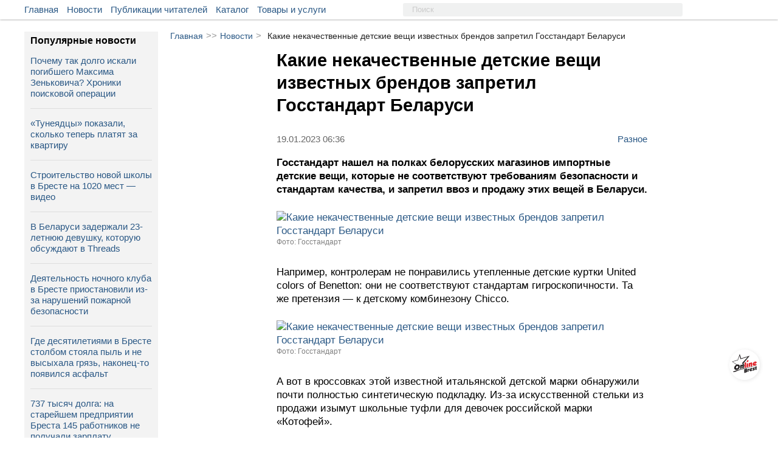

--- FILE ---
content_type: text/html; charset=UTF-8
request_url: https://onlinebrest.by/novosti/kakie-nekachestvennye-detskie-veshchi-izvestnyh-brendov-zapretil-gosstandart-belarusi.html
body_size: 13519
content:
<!DOCTYPE html>
<html lang="ru" prefix="og:http://ogp.me/ns#">
<head>
	<meta charset="UTF-8">
	<title>Какие некачественные детские вещи известных брендов запретил Госстандарт Беларуси | новости onlinebrest.by</title>
	<meta name="viewport"
          content="width=device-width, user-scalable=no, initial-scale=1.0, maximum-scale=1.0, minimum-scale=1.0">
    <meta http-equiv="X-UA-Compatible" content="ie=edge">
	<link rel="apple-touch-icon" sizes="180x180" href="https://onlinebrest.by/favicons/apple-touch-icon.png">
    <link rel="icon" type="image/png" sizes="32x32" href="https://onlinebrest.by/favicons/favicon-32x32.png">
    <link rel="icon" type="image/png" sizes="16x16" href="https://onlinebrest.by/favicons/favicon-16x16.png">
    <link rel="icon" type="image/x-icon" href="https://onlinebrest.by/favicons/favicon.ico">
    <link rel="icon" href="https://onlinebrest.by/favicons/favicon.ico" />
    <link rel="manifest" href="https://onlinebrest.by/site.webmanifest">
    <meta name="msapplication-TileColor" content="#507299">
    <meta name="theme-color" content="#507299">
	<link rel="stylesheet" href="https://onlinebrest.by/css/main.min.css?H4vzO9I6UfeIUdmF">
		<link rel="amphtml" href="https://onlinebrest.by/amp/novosti/kakie-nekachestvennye-detskie-veshchi-izvestnyh-brendov-zapretil-gosstandart-belarusi.html">
    	<meta name="keywords" content=" беларусь одежда запрет ">
	<meta name="description" content=" Госстандарт нашел на полках белорусских магазинов импортные детские вещи, которые не соответствуют требованиям безопасности и стандартам качества, и запретил ввоз и продажу этих вещей в Беларуси. ">
		<meta property='og:type' content='website' />
	<meta property="og:title" content="Какие некачественные детские вещи известных брендов запретил Госстандарт Беларуси" />
	<meta property="og:image" content="https://onlinebrest.by/media/uploads/news/original/5iSenTiK1674099558.jpg" />
	<meta property="og:description" content="Госстандарт нашел на полках белорусских магазинов импортные детские вещи, которые не соответствуют требованиям безопасности и стандартам качества, и запретил ввоз и продажу этих вещей в Беларуси." />
	<meta property="og:url" content="https://onlinebrest.by/novosti/kakie-nekachestvennye-detskie-veshchi-izvestnyh-brendov-zapretil-gosstandart-belarusi.html" />
	<meta property="vk:title" content="Какие некачественные детские вещи известных брендов запретил Госстандарт Беларуси" />
	<meta property="vk:url" content="https://onlinebrest.by/novosti/kakie-nekachestvennye-detskie-veshchi-izvestnyh-brendov-zapretil-gosstandart-belarusi.html" />
	<meta property="vk:image" content="https://onlinebrest.by/media/uploads/news/original/5iSenTiK1674099558.jpg" />
	<meta name="csrf-token" content="YnzVTcihty9n33Lf7GqHld2QuxuagMfhIysRaYvB">
	<!-- Yandex.Metrika counter -->
	<script type="text/javascript" >
	   (function(m,e,t,r,i,k,a){m[i]=m[i]||function(){(m[i].a=m[i].a||[]).push(arguments)};
	   m[i].l=1*new Date();k=e.createElement(t),a=e.getElementsByTagName(t)[0],k.async=1,k.src=r,a.parentNode.insertBefore(k,a)})
	   (window, document, "script", "https://mc.yandex.ru/metrika/tag.js", "ym");

	   ym(46205961, "init", {
	        clickmap:true,
	        trackLinks:true,
	        accurateTrackBounce:true,
	        webvisor:true
	   });
	</script>
	<noscript><div><img src="https://mc.yandex.ru/watch/46205961" style="position:absolute; left:-9999px;" alt="" /></div></noscript>
	<!-- /Yandex.Metrika counter -->
	<!-- Global site tag (gtag.js) - Google Analytics -->
	<script async src="https://www.googletagmanager.com/gtag/js?id=UA-111975213-1"></script>
	<script>
	  window.dataLayer = window.dataLayer || [];
	  function gtag(){dataLayer.push(arguments);}
	  gtag('js', new Date());

	  gtag('config', 'UA-111975213-1');
	</script>
</head>
<body>
	<div class="header__wrapper" id="header">
		<div class="main__wrapper">
			<div class="container__menu">
				<ul>
					<li class="menu-item"><a href="/">Главная</a></li>
					<li class="menu-item"><a href="/novosti">Новости</a></li>
					<li class="menu-item"><a href="/publikacii">Публикации читателей</a></li>
					<li class="menu-item"><a href="https://onlinebrest.by/katalog">Каталог</a></li>
					<li class="menu-item"><a href="https://onlinebrest.by/products">Товары и услуги</a></li>

				</ul>
			</div>
            <div class="search__button">
				<svg class="search-icon">
					<use xlink:href="#icon-search"/>
				</svg>
			</div>
			<form action="/search" method="get" class="top-search">
				<input type="hidden" name="searchid" value="2347897"/>
				<input type="hidden" name="web" value="0"/>
				<input type="text" name="text" placeholder="Поиск">
			</form>
			<div class="mobile-button" id="slideBtn">
				<span></span>
				<span></span>
				<span></span>
				<span></span>
			</div>
						<div class="container__login">
				<ul>






				</ul>
			</div>
								</div>
	</div>
	<div class="mobi-menu__wrapper" id="menu-mobi">
		<div class="container__mobi-menu margin-mob">
            <a href="/" class="mobile-menu__item">
                Главная
            </a>
            <a href="/novosti" class="mobile-menu__item">
                Новости
            </a>
            <a href="/publikacii" class="mobile-menu__item">
                Публикации читателей
            </a>
			            





                                    <div class="mobile-menu__phone">
                <a href="tel:+375(33)3445445">+375 (33) 344-54-45</a>
                <span class="phone-description mobile-menu__item_gray">
                    Связь с нами
                </span>
            </div>
            <!-- I don't know why -->
            <div class="mobile-logo"></div>
        </div>
	</div>
	<div class="content__wrapper">
				<!-- Контент -->
		<div class="content-block">
			<div class="article__wrapper">
    <div class="bread-crumbs">
        <a href="/">Главная</a><span>>></span><a href="/novosti">Новости</a><span>></span><span class="bread-crumbs-title">Какие некачественные детские вещи известных брендов запретил Госстандарт Беларуси</span>
    </div>
    <div class="single-news__wrapper">
                <div class="single-news__content">
            <div class="single-news-title">
                <h1>Какие некачественные детские вещи известных брендов запретил Госстандарт Беларуси</h1>
            </div>
            <div class="news-information__block">
                <div class="single-news__date">



                    <span>19.01.2023 06:36</span>
                </div>
                <a href="https://onlinebrest.by/novosti/kategoriya/raznoe" class="tag-single">
                    Разное
                </a>
            </div>
            <div class="news-single-content">
                <p><strong>Госстандарт нашел на полках белорусских магазинов импортные детские вещи, которые не соответствуют требованиям безопасности и стандартам качества, и запретил ввоз и продажу этих вещей в Беларуси.</strong></p>

<p><img alt="Какие некачественные детские вещи известных брендов запретил Госстандарт Беларуси" src="https://onlinebrest.by/media/uploads/Новости (Все)/dec-2022/11/rav-1.jpg" /><br />
<sup>Фото: Госстандарт</sup></p>

<p>Например, контролерам не понравились утепленные детские куртки United colors of Benetton: они не соответствуют стандартам гигроскопичности. Та же претензия &mdash; к детскому комбинезону Chicco.</p>

<p><img alt="Какие некачественные детские вещи известных брендов запретил Госстандарт Беларуси" src="https://onlinebrest.by/media/uploads/Новости (Все)/dec-2022/11/rav-2.jpg" /><br />
<sup>Фото: Госстандарт</sup></p>

<p>А вот в кроссовках этой известной итальянской детской марки обнаружили почти полностью синтетическую подкладку. Из-за искусственной стельки из продажи изымут школьные туфли для девочек российской марки &laquo;Котофей&raquo;.</p>

<p>Также в Госстандарте посчитали небезопасными школьные вещи Mango kids &mdash; в частности, платье для девочек-школьниц и брюки. У этой детской одежды оказалась недостаточная воздухопроницаемость.</p>

<p><img alt="Какие некачественные детские вещи известных брендов запретил Госстандарт Беларуси" src="https://onlinebrest.by/media/uploads/Новости (Все)/dec-2022/11/rav-3.jpg" /><br />
<sup>Фото: Госстандарт</sup></p>
            </div>
            <div class="news-information__block">
                <div class="news-information">
                                            <div class="single-news__sorce">
                            Источник:
                                                            <a href="https://officelife.media/news/39910-gosstandart-zavernul-nekachestvennuyu-detskuyu-odezhdu-i-obuv-izvestnykh-brendov/" target="_blank">
                                    Officelife.media
                                </a>
                                                    </div>
                                                                            </div>
            </div>
                            <div class="hash-tags">
                                                                        <a href="/novosti?tag=беларусь">#беларусь</a>
                                                                                                <a href="/novosti?tag=одежда">#одежда</a>
                                                                                                <a href="/novosti?tag=запрет">#запрет</a>
                                                            </div>
                                </div>





                    <div class="recommendation-container">
                <div class="recommendation-title">
                    Что ещё почитать:
                </div>
                <div class="recommendation-list-block">
                                        <a href="https://onlinebrest.by/novosti/stalo-izvestno-kakie-ulicy-v-breste-otremontiruyut-v-sleduyushchem-godu.html" class="recommendation-item-block">
                        <div class="recommendation-item-img" style="background-image: url('https://onlinebrest.by/media/uploads/news/l52vFkSb1763134257.jpg')">
                        </div>
                        <div class="recommendation-item-title">
                            Стало известно, какие улицы отремонтируют в Бресте
                        </div>
                    </a>
                                        <a href="https://onlinebrest.by/novosti/v-belarusi-raskryto-ubiystvo-17-letney-davnosti.html" class="recommendation-item-block">
                        <div class="recommendation-item-img" style="background-image: url('https://onlinebrest.by/media/uploads/news/MiLYoCuj1763370639.jpg')">
                        </div>
                        <div class="recommendation-item-title">
                            В Беларуси раскрыто убийство 17-летней давности
                        </div>
                    </a>
                                        <a href="https://onlinebrest.by/novosti/v-belarusi-usilyat-kontrol-za-veypami-chto-predlagayut-deputaty.html" class="recommendation-item-block">
                        <div class="recommendation-item-img" style="background-image: url('https://onlinebrest.by/media/uploads/news/4W5lUEGu1763376185.png')">
                        </div>
                        <div class="recommendation-item-title">
                            В Беларуси усилят контроль за вейпами — что предлагают депутаты
                        </div>
                    </a>
                                        <a href="https://onlinebrest.by/novosti/zhitel-brestskoy-oblasti-nazanimal-u-znakomyh-220-000-rubley-vot-kuda-ushli-dengi.html" class="recommendation-item-block">
                        <div class="recommendation-item-img" style="background-image: url('https://onlinebrest.by/media/uploads/news/kNOirocA1763576423.png')">
                        </div>
                        <div class="recommendation-item-title">
                            Житель Брестской области назанимал у знакомых 220 000 рублей — вот куда ушли ден...
                        </div>
                    </a>
                                        <a href="https://onlinebrest.by/novosti/raspiska-vmesto-deneg-chem-zakonchilas-prodazha-avtomobilya-v-baranovichah.html" class="recommendation-item-block">
                        <div class="recommendation-item-img" style="background-image: url('https://onlinebrest.by/media/uploads/news/TdVcXoog1763500656.jpg')">
                        </div>
                        <div class="recommendation-item-title">
                            Расписка вместо денег: чем закончилась продажа автомобиля в Барановичах
                        </div>
                    </a>
                                        <a href="https://onlinebrest.by/novosti/smogli-vzyat-sebya-v-ruki-vot-kak-izmenilis-lyudi-kotorye-izbavilis-ot-lishnego-vesa.html" class="recommendation-item-block">
                        <div class="recommendation-item-img" style="background-image: url('https://onlinebrest.by/media/uploads/news/cYRSv7TL1763377254.jpg')">
                        </div>
                        <div class="recommendation-item-title">
                            Вот как изменились люди, которые избавились от лишнего веса
                        </div>
                    </a>
                                        <a href="https://onlinebrest.by/novosti/ot-bresta-do-belgii-na-chuzhom-pasporte-riskovannyy-plan-studentki-provalilsya-na-granice.html" class="recommendation-item-block">
                        <div class="recommendation-item-img" style="background-image: url('https://onlinebrest.by/media/uploads/news/sWyQyhmw1763465416.jpg')">
                        </div>
                        <div class="recommendation-item-title">
                            От Бреста до Бельгии на чужом паспорте: рискованный план студентки провалился на...
                        </div>
                    </a>
                                        <a href="https://onlinebrest.by/novosti/brestchaninu-grozit-20-let-tyurmy-za-graffiti-na-stenah-domov.html" class="recommendation-item-block">
                        <div class="recommendation-item-img" style="background-image: url('https://onlinebrest.by/media/uploads/news/wbfgpCUU1763127548.png')">
                        </div>
                        <div class="recommendation-item-title">
                            Брестчанину грозит 20 лет тюрьмы за «граффити» на стенах домов
                        </div>
                    </a>
                                    </div>
            </div>
            </div>
</div>
<div class="last-sidebar-wrapper">
    <div class="last-sidebar">
        <div class="last-sidebar-title">Популярные новости</div>
                    <div class="last-sidebar-item">
                <a href="https://onlinebrest.by/novosti/pochemu-tak-dolgo-iskali-pogibshego-maksima-hroniki-poiskovoy-operacii.html" class="news-sidebar-desc">
                    <span class="fire-news"></span>
                    Почему так долго искали погибшего Максима Зеньковича? Хроники поисковой операции
                </a>
            </div>
                    <div class="last-sidebar-item">
                <a href="https://onlinebrest.by/novosti/tuneyadcy-pokazali-skolko-teper-platyat-za-kvartiru.html" class="news-sidebar-desc">
                    <span class="fire-news"></span>
                    «Тунеядцы» показали, сколько теперь платят за квартиру
                </a>
            </div>
                    <div class="last-sidebar-item">
                <a href="https://onlinebrest.by/novosti/novuyu-shkolu-nachali-stroit-v-breste-rasskazyvaem-kakoy-ona-budet.html" class="news-sidebar-desc">
                    <span class="fire-news"></span>
                    Строительство новой школы в Бресте на 1020 мест — видео
                </a>
            </div>
                    <div class="last-sidebar-item">
                <a href="https://onlinebrest.by/novosti/v-belarusi-zaderzhali-23-letnyuyu-devushku-kotoruyu-obsuzhdayut-v-threads.html" class="news-sidebar-desc">
                    <span class="fire-news"></span>
                    В Беларуси задержали 23-летнюю девушку, которую обсуждают в Threads
                </a>
            </div>
                    <div class="last-sidebar-item">
                <a href="https://onlinebrest.by/novosti/deyatelnost-nochnogo-kluba-v-breste-priostanovili-iz-za-narusheniy-pozharnoy-bezopasnosti.html" class="news-sidebar-desc">
                    <span class="fire-news"></span>
                    Деятельность ночного клуба в Бресте приостановили из-за нарушений пожарной безопасности
                </a>
            </div>
                    <div class="last-sidebar-item">
                <a href="https://onlinebrest.by/novosti/gde-desyatiletiyami-v-breste-stolbom-stoyala-pyl-i-ne-vysyhala-gryaz-nakonec-to-poyavilsya-asfalt.html" class="news-sidebar-desc">
                    <span class="fire-news"></span>
                    Где десятилетиями в Бресте столбом стояла пыль и не высыхала грязь, наконец-то появился асфальт
                </a>
            </div>
                    <div class="last-sidebar-item">
                <a href="https://onlinebrest.by/novosti/737-tysyach-dolga-na-stareyshem-predpriyatii-bresta-145-rabotnikov-ne-poluchali-zarplatu.html" class="news-sidebar-desc">
                    <span class="fire-news"></span>
                    737 тысяч долга: на старейшем предприятии Бреста 145 работников не получали зарплату
                </a>
            </div>
                    <div class="last-sidebar-item">
                <a href="https://onlinebrest.by/novosti/v-breste-pri-padenii-stroitelnoy-lyulki-pogib-rabochiy.html" class="news-sidebar-desc">
                    <span class="fire-news"></span>
                    В Бресте при падении строительной люльки погиб рабочий
                </a>
            </div>
                    <div class="last-sidebar-item">
                <a href="https://onlinebrest.by/novosti/belorus-pokazal-vaz-21081-o-kotorom-mechtayut-kollekcionery-redkiy-motor-francuzskie-fary-i-nemeckiy-rul.html" class="news-sidebar-desc">
                    <span class="fire-news"></span>
                    Белорус показал ВАЗ-21081, о котором мечтают коллекционеры: редкий мотор, французские фары и немецкий руль
                </a>
            </div>
                    <div class="last-sidebar-item">
                <a href="https://onlinebrest.by/novosti/polsha-otkryla-granicu-chto-teper-budet-s-vizami.html" class="news-sidebar-desc">
                    <span class="fire-news"></span>
                    Польша открыла границу — что теперь будет с визами?
                </a>
            </div>
            </div>
    <a href="/novosti" class="place-business__link" style="text-align: center;">
        Больше новостей
    </a>
</div>
<div class="decore-line_news"></div>
		</div>
		<!-- Конец контента -->
	</div>
		<div class="promo__wrapper">
		<div class="promo__wrapper-content">
						<div class="promo-item">
				<a href="/go/aHR0cHM6Ly9vbmxpbmVicmVzdC5ieS9ub3Zvc3RpL2R2ZXJpLW9rbmEtbWViZWwta3VobmktaS1ib2xzaG95LXphbC1yYXNwcm9kYXpoLXYta29uc3RydWt0b3JiYXktdi1icmVzdGUuaHRtbA==" rel="nofollow" tite="КонструкторБай" target="_blank">
					<div class="promo-img" style="background-image: url('/media/uploads/banners/JMMxGWrw1762939473.webp');"></div>
				</a>
			</div>
						<div class="promo-item">
				<a href="/go/aHR0cHM6Ly9vbmxpbmVicmVzdC5ieS9ub3Zvc3RpL3ZzZW0tcG9sem92YXRlbHlhbS1pcGhvbmUtaS1pcGFkLWx1Y2hzaGUtZXRvLXByb2NoaXRhdC1jaHRvYnktbmUtcG9wYXN0LXYtbmVwcml5YXRudXl1LXNpdHVhY2l5dS5odG1s" rel="nofollow" tite="ЮНИТЕЛ" target="_blank">
					<div class="promo-img" style="background-image: url('/media/uploads/banners/tDXsNBk81762939581.webp');"></div>
				</a>
			</div>
						<div class="promo-item">
				<a href="/go/aHR0cHM6Ly9vbmxpbmVicmVzdC5ieS9ub3Zvc3RpL2VsZWt0cmlrYS12LWRvbWUta2FrLWJlem9wYXNuby1pLXNvdnJlbWVubm8tb2J1c3Ryb2l0LXpoaWxlLXMtbWFnYXppbm9tLXZzeWEtZWxla3RyaWthLXYtYnJlc3RlLmh0bWw=" rel="nofollow" tite="Вся Электрика" target="_blank">
					<div class="promo-img" style="background-image: url('/media/uploads/banners/edpgIYAT1762939593.webp');"></div>
				</a>
			</div>
					</div>
	</div>
		<div class="wrapper__seo-text">
		<div class="seo-text">
			<!-- СЕО текст -->
		</div>
	</div>
	<div class="footer__wrapper">
		<div class="container__footer">
			<div class="container__footer-item">
				<div class="footer-item__title">
					Наши услуги
				</div>
				<ul>
					<li><a href="/reklama-na-saite">Реклама на сайте</a></li>
					<li><a href="/publichnyj-dogovor">Публичный договор</a></li>
					<li><a href="/polzovatelskoe-soglashenie">Пользовательское соглашение</a></li>
                    <li><a href="/pravila-objavlenia">Правила подачи объявления</a> </li>
				</ul>
			</div>
			<div class="container__footer-item">
				<div class="footer-item__title">
					Информация сайта
				</div>
				<ul>
					<li><a href="/o-nas">О нас</a></li>
					<li><a href="/kontakty">Контакты</a></li>
                    <li><a href="/yuridicheskaya-informatsiya">Юридическая информация</a></li>
					<li><a href="/usloviya-ispol'zovaniya-materialov">Условия использования материалов</a></li>
				</ul>
			</div>
			<div class="container__footer-item">
				<div class="footer-item__title">Мы в соц. сетях</div>
                <ul class="social-btn">
    <li>
        <a rel="nofollow" target="_blank" href="https://vk.com/onlinebrest">
            <svg class="icon" width="30" height="30">
                <use xlink:href="#icon-vk" />
            </svg>
        </a>
    </li>
    <li>
        <a rel="nofollow" target="_blank" href="https://www.instagram.com/onlinebrestby/">
            <svg class="icon" width="30" height="30">
                <use xlink:href="#icon-instagram" />
            </svg>
        </a>
    </li>
    <li>
        <a rel="nofollow" target="_blank" href="https://ok.ru/onlinebrest">
            <svg class="icon" width="30" height="30">
                <use xlink:href="#icon-ok" />
            </svg>
        </a>
    </li>
    <li>
        <a rel="nofollow" target="_blank" href="https://invite.viber.com/?g2=AQAm33LExRqCKkgs5yo46wy1lv9bygDGP9WsuvpYHEOIz4cBca2UKlAZluOjusxw&lang=ru">
            <svg class="icon" width="30" height="30">
                <use xlink:href="#icon-viber" />
            </svg>
        </a>
    </li>
    <li>
        <a rel="nofollow" target="_blank" href="https://www.facebook.com/groups/onlinebrest/">
            <svg class="icon" width="30" height="30">
                <use xlink:href="#icon-fb" />
            </svg>
        </a>
    </li>
    <li>
        <a rel="nofollow" target="_blank" href="https://t.me/onlinebrestby">
            <svg class="icon" width="30" height="30">
                <use xlink:href="#icon-telegram" />
            </svg>
        </a>
    </li>
    <li>
        <a rel="nofollow" target="_blank" href="https://twitter.com/onlinebrest">
            <svg class="icon" width="30" height="30">
                <use xlink:href="#icon-twitter" />
            </svg>
        </a>
    </li>
    <li>
        <a target="_blank" href="https://onlinebrest.by/rss/novosti">
            <svg class="icon" width="30" height="30">
                <use xlink:href="#icon-rss" />
            </svg>
        </a>
    </li>
</ul>
			</div>
		</div>
	</div>
	<div class="stub">
	</div>
	<div id="tooltip"></div>
	<div class="popUp">
		<div class="popUp-title">
			Сообщение сайта
		</div>
		<div class="popUp-msg"></div>
	</div>
	<a href="/" class="btn-home" id="toHome"></a>
	<div class="btn-top" id="toTop">

	</div>
	<div class="popLoader">
		<div class="load">
			<svg version="1" width="64" height="64" viewBox="0 0 128 128"><g><circle cx="16" cy="64" r="16" fill="#fff"/><circle cx="16" cy="64" r="14.344" fill="#fff" transform="rotate(45 64 64)"/><circle cx="16" cy="64" r="12.531" fill="#fff" transform="rotate(90 64 64)"/><circle cx="16" cy="64" r="10.75" fill="#fff" transform="rotate(135 64 64)"/><circle cx="16" cy="64" r="10.063" fill="#fff" transform="rotate(180 64 64)"/><circle cx="16" cy="64" r="8.063" fill="#fff" transform="rotate(225 64 64)"/><circle cx="16" cy="64" r="6.438" fill="#fff" transform="rotate(270 64 64)"/><circle cx="16" cy="64" r="5.375" fill="#fff" transform="rotate(315 64 64)"/><animateTransform attributeName="transform" type="rotate" values="0 64 64;315 64 64;270 64 64;225 64 64;180 64 64;135 64 64;90 64 64;45 64 64" calcMode="discrete" dur="720ms" repeatCount="indefinite"/></g></svg>
		</div>
	</div>

    <div class="mobile-panel">
    <div class="mobile-panel--list">
        <div class="mobile-btn">
            <a href="/katalog" class="mobile-btn--link">
                <img src="https://onlinebrest.by/images/katalog1.svg" class="mobile-btn--icon" alt="">
                <span class="mobile-btn--text">Каталог</span>
            </a>
        </div>
        <div class="mobile-btn">
            <a href="/products" class="mobile-btn--link">
                <img src="https://onlinebrest.by/images/tovari1.svg" class="mobile-btn--icon" alt="">
                <span class="mobile-btn--text">Товары/услуги</span>
            </a>
        </div>

        <div class="mobile-btn mobile-btn--home">
            <a href="/" class="mobile-home"></a>
        </div>

        <div class="mobile-btn">
            <a href="/novosti" class="mobile-btn--link">
                <img src="https://onlinebrest.by/images/news1.svg" class="mobile-btn--icon" alt="">
                <span class="mobile-btn--text">Новости</span>
            </a>
        </div>
        <div class="mobile-btn">
            <a href="/publikacii" class="mobile-btn--link">
                <img src="https://onlinebrest.by/images/chitatekeu1.svg" class="mobile-btn--icon" alt="">
                <span class="mobile-btn--text">От читателей</span>
            </a>
        </div>
    </div>
</div>

	<svg style="position: absolute; width: 0; height: 0; overflow: hidden;" version="1.1">
    <defs>
        <symbol id="icon-video-camera" viewBox="0 0 32 32">
            <path d="M23.273 27.542c0 0.607-0.695 1.099-1.551 1.099h-20.17c-0.857 0-1.551-0.492-1.551-1.099v-14.287c0-0.607 0.695-1.099 1.551-1.099h20.17c0.857 0 1.551 0.492 1.551 1.099v14.287z"></path>
            <path d="M9.697 7.723c0 2.142-1.737 3.879-3.879 3.879s-3.879-1.737-3.879-3.879c0-2.142 1.737-3.879 3.879-3.879s3.879 1.737 3.879 3.879z"></path>
            <path d="M21.333 6.753c0 2.678-2.171 4.848-4.848 4.848s-4.848-2.171-4.848-4.848c0-2.678 2.171-4.848 4.848-4.848s4.849 2.171 4.849 4.848z"></path>
            <path d="M32 29.126s-0.129 0.97-1.034 0.97c-0.905 0-6.723-5.427-6.723-6.141v-7.111c0-0.714 5.689-6.141 6.723-6.141s1.034 0.97 1.034 0.97v17.455z"></path>
        </symbol>
        <symbol id="icon-camera" viewBox="0 0 32 32">
            <path d="M9.5 19c0 3.59 2.91 6.5 6.5 6.5s6.5-2.91 6.5-6.5-2.91-6.5-6.5-6.5-6.5 2.91-6.5 6.5zM30 8h-7c-0.5-2-1-4-3-4h-8c-2 0-2.5 2-3 4h-7c-1.1 0-2 0.9-2 2v18c0 1.1 0.9 2 2 2h28c1.1 0 2-0.9 2-2v-18c0-1.1-0.9-2-2-2zM16 27.875c-4.902 0-8.875-3.973-8.875-8.875s3.973-8.875 8.875-8.875c4.902 0 8.875 3.973 8.875 8.875s-3.973 8.875-8.875 8.875zM30 14h-4v-2h4v2z"></path>
        </symbol>
        <symbol id="icon-link" viewBox="0 0 32 32">
            <path d="M22.208 13.76c-0.64-1.408-1.408-2.24-2.304-2.944l-3.328 3.264c-0.384 0.384-0.384 0.96 0 1.344 1.088 1.088 1.088 2.88 0 3.968l-6.144 6.144c-1.088 1.088-2.944 1.088-3.968 0-1.088-1.088-1.088-2.88 0-3.968l1.856-1.856c-0.832-1.536-1.344-3.2-1.344-4.992 0-0.64 0.064-1.216 0.192-1.792l-4.672 4.672c-3.264 3.264-3.264 8.64 0 11.904s8.64 3.264 11.904 0c5.248-5.248 6.592-6.272 7.616-8.128 1.344-2.496 1.344-5.12 0.192-7.616z"></path>
            <path d="M29.504 2.496c-3.264-3.328-8.64-3.328-11.904 0l-6.336 6.336c-3.776 3.776-2.944 9.92 0.704 12.544l3.264-3.264c0.32-0.32 0.384-0.896 0-1.344-0.704-0.704-0.96-1.856-0.832-2.112 0.064-1.728 1.728-2.752 7.104-8.192 2.624-2.624 6.656 1.408 3.968 3.968l-1.984 1.984c1.216 2.24 1.6 4.48 1.152 6.784l4.8-4.8c3.392-3.264 3.392-8.64 0.064-11.904z"></path>
        </symbol>
        <symbol id="icon-phone" viewBox="0 0 32 32">
            <path d="M32 25.28c0.064 0.512-0.064 0.96-0.448 1.344l-4.48 4.48c-0.192 0.256-0.448 0.448-0.768 0.576s-0.64 0.256-0.96 0.32h-0.64c-0.448 0-1.152-0.064-2.112-0.192s-2.112-0.512-3.52-1.088c-1.408-0.576-2.944-1.408-4.736-2.56s-3.648-2.752-5.632-4.736c-1.6-1.536-2.88-3.072-3.904-4.48s-1.856-2.752-2.496-3.968c-0.64-1.216-1.088-2.304-1.408-3.264s-0.512-1.856-0.64-2.56-0.128-1.28-0.128-1.664c0-0.384 0.064-0.64 0.064-0.704 0.064-0.32 0.128-0.64 0.32-0.96s0.32-0.576 0.576-0.768l4.48-4.48c0.192-0.384 0.576-0.512 0.96-0.512 0.32 0 0.576 0.064 0.768 0.256 0.256 0.192 0.448 0.384 0.576 0.64l3.648 6.848c0.192 0.384 0.256 0.768 0.192 1.216s-0.256 0.768-0.576 1.088l-1.664 1.664c-0.064 0.064-0.064 0.128-0.128 0.192-0.064 0.128-0.064 0.192-0.064 0.256 0.064 0.448 0.32 1.024 0.64 1.6 0.256 0.512 0.704 1.216 1.28 1.984s1.344 1.664 2.432 2.688c1.024 1.024 1.92 1.856 2.688 2.432s1.472 1.024 1.984 1.28c0.512 0.256 0.96 0.448 1.216 0.512l0.448 0.064c0.064 0 0.128 0 0.192-0.064 0.128-0.064 0.192-0.064 0.192-0.128l1.92-1.984c0.384-0.384 0.896-0.512 1.408-0.512 0.384 0 0.704 0.064 0.896 0.192h0.064l6.528 3.84c0.448 0.32 0.768 0.704 0.832 1.152z"></path>
        </symbol>
        <symbol id="icon-fb" viewBox="0 0 32 32">
            <path d="M19.269 31.781c-0.156 0.006-0.256 0.019-0.356 0.019-2.137 0-4.269-0.006-6.406 0.006-0.3 0-0.381-0.081-0.381-0.381 0.006-4.975 0.006-9.956 0.006-14.931 0-0.131 0-0.262 0-0.431-1.162 0-2.294 0-3.444 0 0-1.775 0-3.519 0-5.313 0.119 0 0.231 0 0.338 0 0.938 0 1.875-0.006 2.813 0.006 0.238 0 0.3-0.069 0.3-0.3-0.012-1.394-0.012-2.794 0-4.188 0.006-0.975 0.162-1.925 0.613-2.806 0.644-1.244 1.662-2.050 2.95-2.55 1.050-0.412 2.156-0.563 3.269-0.581 1.813-0.025 3.625-0.013 5.438-0.019 0.169 0 0.306-0.006 0.306 0.231-0.006 1.719-0.006 3.438-0.006 5.156 0 0.019-0.006 0.037-0.031 0.119-0.106 0-0.225 0-0.344 0-1.125 0-2.25-0.006-3.375 0-0.65 0-1.175 0.263-1.506 0.831-0.1 0.169-0.163 0.388-0.163 0.588-0.019 1.063 0 2.125-0.012 3.188 0 0.25 0.075 0.319 0.319 0.319 1.563-0.012 3.125-0.006 4.688-0.006 0.125 0 0.244 0 0.456 0-0.219 1.787-0.431 3.537-0.65 5.306-1.625 0-3.206 0-4.819 0 0 5.256 0 10.481 0 15.738z"></path>
        </symbol>
        <symbol id="icon-ok" viewBox="0 0 32 32">
            <path d="M14.656 22.528c-2.496-0.256-4.736-0.896-6.656-2.368-0.256-0.192-0.512-0.384-0.704-0.576-0.832-0.832-0.896-1.728-0.256-2.688 0.576-0.832 1.536-1.024 2.496-0.576 0.192 0.064 0.384 0.192 0.576 0.32 3.584 2.432 8.448 2.496 12.032 0.128 0.384-0.256 0.704-0.512 1.152-0.576 0.832-0.192 1.664 0.064 2.112 0.832 0.512 0.832 0.512 1.664-0.128 2.368-0.96 1.024-2.176 1.728-3.52 2.24-1.28 0.512-2.624 0.704-3.968 0.896l0.448 0.448c1.856 1.856 3.712 3.712 5.504 5.568 0.64 0.64 0.768 1.408 0.384 2.176-0.384 0.832-1.216 1.344-2.048 1.28-0.512-0.064-0.96-0.32-1.28-0.64-1.408-1.408-2.816-2.752-4.16-4.224-0.384-0.384-0.576-0.32-0.96 0-1.408 1.472-2.816 2.88-4.224 4.288-0.64 0.64-1.408 0.768-2.176 0.384s-1.28-1.216-1.28-1.984c0-0.576 0.32-0.96 0.704-1.344l5.952-5.952z"></path>
            <path d="M16.128 16.192c-4.416 0-8.064-3.712-8-8.128 0-4.48 3.648-8.064 8.128-8.064s8.064 3.648 8.064 8.192c-0.064 4.416-3.712 8-8.192 8zM20.16 8.064c0-2.176-1.792-3.968-3.968-3.968-2.24 0-3.968 1.792-3.968 4.032 0 2.176 1.792 3.904 3.968 3.904 2.24 0 3.968-1.728 3.968-3.968z"></path>
        </symbol>
        <symbol id="icon-vk" viewBox="0 0 32 32">
            <path d="M31.83 23.36c-0.039-0.084-0.075-0.153-0.108-0.208-0.555-1-1.616-2.227-3.182-3.682l-0.033-0.033-0.017-0.016-0.017-0.017h-0.017c-0.711-0.678-1.161-1.133-1.349-1.366-0.345-0.444-0.422-0.894-0.234-1.35 0.133-0.344 0.633-1.071 1.5-2.182 0.456-0.589 0.816-1.061 1.083-1.416 1.922-2.555 2.755-4.187 2.499-4.898l-0.099-0.166c-0.067-0.1-0.239-0.192-0.516-0.275s-0.633-0.097-1.067-0.042l-4.798 0.033c-0.078-0.028-0.189-0.025-0.333 0.008s-0.217 0.050-0.217 0.050l-0.084 0.042-0.066 0.050c-0.056 0.033-0.117 0.091-0.183 0.175s-0.122 0.181-0.166 0.292c-0.522 1.344-1.116 2.594-1.783 3.749-0.411 0.689-0.788 1.286-1.133 1.791s-0.633 0.877-0.866 1.116c-0.233 0.239-0.444 0.43-0.633 0.575s-0.333 0.206-0.433 0.183c-0.1-0.022-0.194-0.045-0.284-0.067-0.155-0.1-0.28-0.236-0.375-0.408s-0.158-0.389-0.192-0.65c-0.033-0.261-0.053-0.486-0.058-0.675s-0.003-0.456 0.008-0.8c0.012-0.344 0.017-0.578 0.017-0.7 0-0.422 0.008-0.88 0.025-1.375s0.030-0.886 0.042-1.174c0.011-0.289 0.017-0.594 0.017-0.916s-0.020-0.575-0.058-0.758c-0.038-0.183-0.097-0.361-0.174-0.533s-0.192-0.305-0.342-0.4c-0.15-0.094-0.336-0.169-0.558-0.225-0.589-0.133-1.338-0.205-2.249-0.216-2.066-0.022-3.393 0.111-3.982 0.4-0.233 0.122-0.444 0.289-0.633 0.5-0.2 0.244-0.228 0.378-0.084 0.4 0.667 0.1 1.138 0.339 1.416 0.716l0.1 0.2c0.078 0.144 0.156 0.4 0.233 0.766s0.128 0.772 0.15 1.216c0.055 0.811 0.055 1.505 0 2.083s-0.108 1.027-0.158 1.35-0.125 0.583-0.225 0.783c-0.1 0.2-0.167 0.322-0.2 0.366s-0.061 0.072-0.083 0.083c-0.144 0.055-0.295 0.084-0.45 0.084s-0.344-0.078-0.566-0.233c-0.222-0.156-0.453-0.369-0.691-0.641s-0.508-0.653-0.808-1.141c-0.3-0.489-0.611-1.066-0.933-1.733l-0.267-0.483c-0.167-0.311-0.394-0.764-0.683-1.358s-0.544-1.169-0.766-1.725c-0.089-0.233-0.222-0.411-0.4-0.533l-0.083-0.050c-0.055-0.044-0.144-0.091-0.266-0.142s-0.25-0.086-0.383-0.108l-4.565 0.033c-0.467 0-0.783 0.106-0.95 0.317l-0.067 0.1c-0.033 0.056-0.050 0.144-0.050 0.267s0.033 0.272 0.1 0.45c0.666 1.566 1.391 3.077 2.174 4.532s1.463 2.627 2.041 3.515c0.578 0.889 1.166 1.727 1.766 2.516s0.997 1.294 1.191 1.516c0.194 0.222 0.347 0.389 0.458 0.5l0.417 0.4c0.267 0.267 0.658 0.586 1.175 0.958s1.089 0.739 1.716 1.1c0.628 0.361 1.358 0.655 2.191 0.883s1.644 0.319 2.433 0.275h1.916c0.389-0.034 0.683-0.156 0.883-0.367l0.066-0.084c0.045-0.066 0.086-0.169 0.125-0.308s0.058-0.292 0.058-0.458c-0.011-0.478 0.025-0.908 0.108-1.291s0.178-0.672 0.284-0.866c0.106-0.194 0.225-0.358 0.358-0.491s0.228-0.214 0.284-0.242c0.055-0.028 0.099-0.047 0.133-0.058 0.267-0.089 0.58-0.003 0.942 0.258s0.7 0.583 1.016 0.966c0.317 0.383 0.697 0.814 1.141 1.291s0.833 0.833 1.166 1.066l0.333 0.2c0.222 0.133 0.511 0.256 0.867 0.367s0.666 0.139 0.933 0.083l4.265-0.067c0.422 0 0.75-0.070 0.983-0.208s0.372-0.292 0.417-0.458c0.045-0.167 0.047-0.355 0.008-0.567s-0.078-0.358-0.117-0.441z"></path>
        </symbol>
        <symbol id="icon-close" viewBox="0 0 32 32">
            <path d="M28.8 15.232c-0.448-0.448-0.96-0.64-1.536-0.64h-0.96v-4.288c0-2.816-1.024-5.184-3.008-7.232-1.984-1.984-4.416-3.008-7.232-3.008s-5.184 1.024-7.232 3.008c-1.984 1.984-3.008 4.416-3.008 7.232v4.288h-0.448c-0.576 0-1.152 0.192-1.536 0.64-0.448 0.448-0.64 0.96-0.64 1.536v13.12c0 0.576 0.192 1.152 0.64 1.536 0.448 0.448 0.96 0.64 1.536 0.64h21.888c0.576 0 1.152-0.192 1.536-0.64 0.448-0.448 0.64-0.96 0.64-1.536v-13.12c0-0.576-0.256-1.088-0.64-1.536zM10.24 10.304c0-1.6 0.576-3.008 1.728-4.096 1.152-1.152 2.496-1.728 4.096-1.728s3.008 0.576 4.096 1.728c1.152 1.152 1.728 2.496 1.728 4.096v4.288h-11.648v-4.288z"></path>
        </symbol>
        <symbol id="icon-favorites" viewBox="0 0 32 32">
            <path d="M16.768 1.216l4.032 9.664 10.432 0.896c0.704 0.064 1.024 0.96 0.448 1.408l-7.872 6.848 2.368 10.176c0.192 0.704-0.576 1.28-1.216 0.896l-8.96-5.376-8.96 5.376c-0.64 0.384-1.408-0.192-1.216-0.896l2.368-10.176-7.872-6.848c-0.576-0.448-0.256-1.408 0.448-1.408l10.432-0.896 4.096-9.664c0.256-0.64 1.152-0.64 1.472 0z"></path>
        </symbol>
        <symbol id="icon-instagram" viewBox="0 0 32 32">
            <path d="M30.792 1.209c-0.806-0.806-1.771-1.209-2.896-1.209h-23.792c-1.125 0-2.090 0.403-2.896 1.209s-1.208 1.771-1.208 2.896v23.792c0 1.125 0.403 2.090 1.208 2.896s1.771 1.209 2.896 1.209h23.792c1.124 0 2.090-0.403 2.896-1.209s1.208-1.771 1.208-2.896v-23.792c-0-1.125-0.402-2.090-1.208-2.896zM11.49 11.531c1.257-1.215 2.767-1.823 4.531-1.823 1.778 0 3.295 0.608 4.552 1.823s1.885 2.684 1.885 4.406c0 1.722-0.628 3.191-1.885 4.406s-2.774 1.823-4.552 1.823c-1.764 0-3.274-0.608-4.531-1.823s-1.886-2.684-1.886-4.406c0-1.722 0.629-3.191 1.886-4.406zM28.375 27.042c0 0.361-0.125 0.663-0.375 0.906s-0.549 0.365-0.896 0.365h-22.27c-0.361 0-0.663-0.122-0.906-0.365s-0.365-0.545-0.365-0.906v-13.5h2.937c-0.278 0.875-0.417 1.785-0.417 2.729 0 2.667 0.972 4.941 2.917 6.823s4.285 2.823 7.021 2.823c1.806 0 3.472-0.431 5-1.292s2.735-2.031 3.625-3.511c0.889-1.479 1.333-3.094 1.333-4.844 0-0.944-0.139-1.854-0.417-2.729h2.813v13.5h-0zM28.375 8.437c0 0.403-0.139 0.743-0.417 1.021s-0.618 0.417-1.021 0.417h-3.625c-0.403 0-0.743-0.139-1.021-0.417s-0.416-0.618-0.416-1.021v-3.437c0-0.389 0.139-0.726 0.416-1.010s0.618-0.427 1.021-0.427h3.625c0.403 0 0.743 0.142 1.021 0.427s0.417 0.622 0.417 1.010v3.437z"></path>
        </symbol>
        <symbol id="icon-search" viewBox="0 0 32 32">
            <path d="M3.776 3.776c-5.056 4.992-5.056 13.12 0 18.176 4.288 4.288 10.816 4.864 15.744 1.856l7.36 7.296c1.152 1.152 3.072 1.152 4.288 0 1.152-1.152 1.152-3.072 0-4.288l-7.36-7.296c3.008-4.928 2.432-11.52-1.856-15.744-5.056-5.056-13.184-5.056-18.176 0zM18.176 7.488c2.944 2.944 2.944 7.744 0 10.688s-7.744 2.944-10.688 0-2.944-7.744 0-10.688 7.744-2.944 10.688 0z"></path>
        </symbol>
        <symbol id="icon-telegram" viewBox="0 0 32 32">
            <path d="M29.402 2.839l-28.351 10.989c-1.141 0.512-1.527 1.537-0.276 2.093l7.273 2.323 17.585-10.924c0.96-0.686 1.943-0.503 1.097 0.251l-15.104 13.746-0.474 5.817c0.439 0.898 1.244 0.902 1.757 0.456l4.179-3.974 7.157 5.387c1.662 0.989 2.567 0.351 2.924-1.462l4.694-22.342c0.487-2.232-0.344-3.215-2.462-2.36z"></path>
        </symbol>
        <symbol id="icon-twitter" viewBox="0 0 32 32">
            <path d="M32 6.080c-1.152 0.512-2.432 0.896-3.776 1.024 1.344-0.832 2.368-2.112 2.88-3.648-1.28 0.768-2.688 1.28-4.16 1.6-1.216-1.28-2.88-2.048-4.8-2.048-3.648 0-6.592 2.944-6.592 6.592 0 0.512 0.064 1.024 0.192 1.472-5.44-0.256-10.304-2.88-13.504-6.848-0.576 0.96-0.896 2.112-0.896 3.328 0 2.304 1.152 4.288 2.944 5.44-1.088-0.064-2.112-0.384-3.008-0.832v0.064c0 3.2 2.24 5.824 5.248 6.464-0.576 0.128-1.152 0.256-1.728 0.256-0.448 0-0.832-0.064-1.216-0.128 0.832 2.624 3.264 4.48 6.144 4.544-2.24 1.728-5.056 2.816-8.128 2.816-0.512 0-1.024-0.064-1.536-0.064 2.88 1.856 6.336 2.944 10.048 2.944 12.096 0 18.688-9.984 18.688-18.688v-0.832c1.216-0.96 2.304-2.112 3.2-3.456z"></path>
        </symbol>
        <symbol id="icon-viber" viewBox="0 0 32 32">
            <path d="M25.72 13.476c0.032-3.856-3.252-7.391-7.32-7.88-0.115-0.014-0.204-0.028-0.293-0.045l0.030 0.005c-0.183-0.037-0.397-0.061-0.615-0.067l-0.005-0c-0.835 0-1.057 0.587-1.116 0.935-0.057 0.34-0.003 0.627 0.161 0.849 0.276 0.375 0.763 0.441 1.153 0.495 0.113 0.016 0.221 0.031 0.312 0.051 3.656 0.817 4.887 2.101 5.488 5.727 0.015 0.088 0.021 0.197 0.029 0.313 0.027 0.433 0.080 1.335 1.049 1.335 0.080 0 0.168-0.007 0.259-0.020 0.901-0.137 0.873-0.961 0.86-1.357-0.004-0.112-0.008-0.217 0.003-0.288 0.002-0.014 0.003-0.030 0.003-0.046 0-0.003-0-0.005-0-0.008v0z"></path>
            <path d="M17.28 4.181c0.109 0.008 0.211 0.016 0.296 0.028 6.004 0.924 8.765 3.768 9.529 9.819 0.013 0.103 0.016 0.228 0.017 0.36 0.008 0.473 0.024 1.457 1.080 1.477h0.032c0.332 0 0.595-0.1 0.784-0.297 0.328-0.343 0.307-0.853 0.287-1.264-0.004-0.101-0.008-0.196-0.008-0.28 0.077-6.187-5.28-11.799-11.461-12.007-0.027 0-0.051 0-0.075 0.004-0.019 0.003-0.042 0.004-0.065 0.004-0.003 0-0.006-0-0.009-0h0c-0.063 0-0.137-0.005-0.219-0.011-0.096-0.007-0.207-0.015-0.32-0.015-0.984 0-1.171 0.7-1.195 1.117-0.055 0.964 0.877 1.032 1.325 1.064zM26.816 21.848c-0.172-0.13-0.296-0.228-0.419-0.327l0.037 0.029c-0.656-0.528-1.353-1.013-2.027-1.484l-0.42-0.293c-0.864-0.607-1.64-0.901-2.373-0.901-0.989 0-1.851 0.547-2.563 1.623-0.315 0.477-0.697 0.709-1.168 0.709-0.345-0.012-0.667-0.098-0.955-0.242l0.013 0.006c-2.787-1.264-4.779-3.203-5.917-5.761-0.551-1.237-0.372-2.045 0.596-2.704 0.551-0.373 1.573-1.068 1.503-2.4-0.083-1.511-3.417-6.059-4.823-6.575-0.279-0.105-0.601-0.166-0.938-0.166-0.331 0-0.649 0.059-0.942 0.167l0.019-0.006c-1.615 0.543-2.772 1.497-3.352 2.757-0.56 1.219-0.533 2.649 0.072 4.137 1.753 4.303 4.217 8.055 7.325 11.151 3.041 3.031 6.78 5.512 11.111 7.377 0.391 0.168 0.8 0.26 1.1 0.327 0.101 0.023 0.189 0.043 0.253 0.060 0.032 0.009 0.069 0.014 0.108 0.015h0.035c2.037 0 4.484-1.861 5.235-3.983 0.659-1.859-0.544-2.777-1.509-3.515zM18.181 9.097c-0.348 0.008-1.075 0.027-1.329 0.765-0.12 0.347-0.105 0.645 0.043 0.892 0.216 0.36 0.631 0.472 1.007 0.533 1.367 0.219 2.069 0.973 2.209 2.377 0.065 0.653 0.507 1.111 1.071 1.111 0.045-0 0.090-0.003 0.133-0.009l-0.005 0.001c0.68-0.080 1.009-0.58 0.98-1.485 0.011-0.944-0.483-2.016-1.324-2.869-0.843-0.856-1.859-1.339-2.784-1.316z"></path>
        </symbol>
        <symbol id="icon-rss" viewBox="0 0 32 32">
            <path d="M25.981 31.762c-0.125-6.906-2.45-12.919-7.25-17.869-4.806-4.956-10.725-7.438-17.65-7.575 0-1.994 0-3.981 0-5.981 0.525 0 1.050-0.025 1.575 0.006 1.644 0.088 3.275 0.313 4.881 0.662 2.925 0.644 5.694 1.7 8.306 3.162 1.887 1.056 3.637 2.294 5.262 3.712 1.3 1.137 2.494 2.381 3.594 3.719 1.262 1.544 2.375 3.181 3.325 4.931 1.256 2.3 2.206 4.725 2.863 7.262 0.644 2.494 0.962 5.025 1.025 7.594 0.006 0.294-0.050 0.4-0.363 0.394-1.738-0.012-3.475-0.006-5.219-0.006-0.119 0.006-0.225-0.006-0.35-0.012z"></path>
            <path d="M1.081 17.031c0-2.019 0-4.006 0-5.988 10.681-0.25 20.425 9.1 20.306 20.7-1.962 0-3.919 0-5.906 0-0.056-3.981-1.394-7.456-4.175-10.325-2.787-2.875-6.206-4.319-10.225-4.387z"></path>
            <path d="M5.156 23.406c2.281-0.006 4.113 1.844 4.113 4.169 0 2.3-1.825 4.169-4.081 4.175-2.288 0.006-4.125-1.844-4.125-4.156-0.006-2.337 1.794-4.181 4.094-4.188z"></path>
        </symbol>
    </defs>
</svg>
	<script src="https://onlinebrest.by/js/app.min.js??H4vzO9I6UfeIUdmF"></script>
	<script>
		if (typeof navigator.serviceWorker !== 'undefinde') {
			navigator.serviceWorker.register('/sw.js');
		}
	</script>
	<script src="//code.jquery.com/jquery-2.2.4.min.js"></script>
<link rel="stylesheet" href="//cdnjs.cloudflare.com/ajax/libs/fancybox/3.0.47/jquery.fancybox.min.css" />
<script src="//cdnjs.cloudflare.com/ajax/libs/fancybox/3.0.47/jquery.fancybox.min.js"></script>
<script src="https://onlinebrest.by/js/all.min.js"></script>
</body>
</html>


--- FILE ---
content_type: text/css
request_url: https://onlinebrest.by/css/main.min.css?H4vzO9I6UfeIUdmF
body_size: 98869
content:
.popUp,
html {
    font-size: 15px
}

.login-user__wrapper:after,
.not-authorized:before,
.user-btn:after {
    content: ''
}

.comment-form textarea,
.form-row__input textarea,
.input-dialog {
    resize: none;
    box-sizing: border-box
}

.block-menu-item,
.checkbox-block label,
.comment-form textarea,
.form-row input,
.form-row__input textarea,
.form__sign-in input,
.found-lost__link,
.input-dialog,
.item__category-top,
.search-404,
.top-search,
.top-search input,
div {
    box-sizing: border-box
}

* {
    padding: 0;
    margin: 0
}

html {
    font-family: Arial, Tahoma, 'Times New Roman';
    min-width: 320px;
    line-height: 1.6;
    -webkit-text-size-adjust: 100%
}

body {
    background-color: #fff;
    -webkit-text-size-adjust: 100%
}

a {
    display: block;
    text-decoration: none;
    color: #fff
}

.business-single__date,
.contact-block a,
.found-lost__item span,
.sidebar__category-item:hover,
.sub-category__sub:hover,
.sub-category__title,
.working-hours__title {
    text-decoration: underline
}

.publication-single__date {
    color: #999;
    margin-bottom: 14px;
    font-size: 15px
}

li {
    list-style-type: none
}

h2,
h3 {
    font-weight: 400
}

/* Alert block */

.alert-block{
    text-align: center;
    padding: 4px;
    margin-top: 5px;
    display: block;
    line-height: 1.4;
}

/* End alert block */

.tmp-none {
    display: none!important;
}

.lg-hide{
    display: none;
}
.not-authorized {
    width: 100%;
    padding: 20px 10px;
    border: 1px solid #ccc;
    position: relative;
    margin: 10px 0
}
.phone-contact-item{
    display: inline-block;
    vertical-align: middle;
}
.phone-type{
    font-size: 14px;
    display: inline-block;
    vertical-align: top;
    padding: 2px;
}
.mobile-decore-hash{
    font-size: 12px;
    vertical-align: top;
    margin-right: 2px;
}
.mobile-decore-disc{
    display: inline-block;
    width: 4px;
    height: 4px;
    border-radius: 50%;
    border: 1px solid #5a5a5a;
    vertical-align: middle;
    margin-right: 3px;
    margin-bottom: 3px;
}

.not-authorized a {
    color: #5e81a8;
    display: inline-block
}

.not-authorized:before {
    display: block;
    position: absolute;
    width: 4px;
    top: -1px;
    left: -1px;
    bottom: -1px;
    background-color: #507299
}

.news-single-content {
    padding: 0 45px
}

.news-single-content small {
    line-height: 1.3em;
    font-size: 13px;
    display: block
}

.prev-wrapper {
    position: absolute;
    top: 5px;
    left: 5px;
    z-index: 2
}
.business-title__link{
    color: #000;
}
.photo-in,
.video-in {
    background-color: #fff;
    display: inline-block;
    padding: 0 5px
}

.prev-icon {
    width: 15px;
    height: 12px;
    fill: #ff0008
}

.popUp {
    position: fixed;
    top: 50%;
    left: 50%;
    margin-top: -50px;
    margin-left: -140px;
    width: 300px;
    text-align: center;
    background-color: rgba(0, 0, 0, .8);
    color: #fff;
    z-index: 9999;
    padding: 20px 15px;
    border-radius: 5px;
    display: none
}

.input-message {
    position: relative
}

.text-message {
    border: 1px solid #d3d9de;
    border-radius: 3px;
    outline: 0;
    font: inherit;
    position: relative;
    background-color: #fff;
    direction: ltr;
    padding: 9px 20px 10px 20px;
    overflow-y: auto;
    overflow-x: hidden;
    width: 100%;
    box-sizing: border-box;
    outline: 0;
    resize: none;
    min-height: 36px;
    line-height: 17px
}

.button-send-message {
    position: absolute;
    top: 50%;
    right: 20px;
    cursor: pointer;
    transform: translateY(-45%)
}
.mobile-button{
    height: 42px;
    width: 26px;
    cursor: pointer;
    position: relative;
    display: none;
    margin-right: 5px;
}
.mobile-button span{
    position: absolute;
    width: 100%;
    height: 2px;
    background-color: #ffffff;
    opacity: 1;
    transition: all .2s ease-in-out;
}
.mobile-button span:first-child{
    left: 0;
    top: 12px;
}
.mobile-button span:nth-child(2){
    left: 0;
    top: 19px;
}
.mobile-button span:nth-child(3){
    left: 0;
    top: 19px;
}
.mobile-button span:last-child{
    left: 0;
    top: 26px;
}
.popUp-msg {
    margin-top: 10px;
    color: #cfcfcf;
    font-size: .9em;
    max-width: 300px
}

.imgCounter {
    text-align: right;
    color: #666;
    font-size: 13px;
    padding-right: 20px
}

.notice-cab {
    display: inline-block;
    background-color: #507299a6;
    border-radius: 50%;
    width: 23px;
    height: 23px;
    font-size: 12px;
    line-height: 24px;
    text-align: center;
    color: #fff
}

.pointer {
    cursor: pointer
}

.popLoader {
    width: 100%;
    height: 100%;
    background-color: rgba(33, 33, 33, .7);
    position: fixed;
    top: 0;
    left: 0;
    z-index: 10001;
    display: none
}

.load {
    width: 64px;
    height: 64px;
    position: absolute;
    left: 50%;
    top: 50%;
    margin-left: -32px;
    margin-top: -32px
}

.authorization__or:after,
.stub {
    left: 0
}

.slick-slide {
    display: inline-block;
    outline: 0
}

.hidden {
    position: fixed;
    height: 100%;
    width: 100%;
    overflow: hidden
}

.stub {
    position: fixed;
    z-index: 9998;
    width: 100vw;
    height: 100vh;
    top: 0;
    background-color: #5f5f5f;
    opacity: .7;
    cursor: pointer;
    display: none
}

.stub-open {
    display: block
}

.article__wrapper-full {
    margin-top: 5px
}

.abv-single__date {
    color: #999
}
.mobile-button_open span:first-child,
.mobile-button_open span:last-child{
    opacity: 0;
    top: 19px;
    width: 0;
}
.mobile-button_open span:nth-child(2) {
    transform: rotate(45deg);
}
.mobile-button_open span:nth-child(3) {
    transform: rotate(-45deg);
}
.header__wrapper {
    background-color: #fff;
    width: 100%;
    line-height: 32px;
    color: #2a5885;
    box-shadow: 0 0 3px rgba(0, 0, 0, .5);
    -webkit-transition: all .3s ease;
    -moz-transition: all .3s ease;
    transition: all .3s ease;
    position: fixed;
    top: 0;
    z-index: 10000
}

.business-icon,
.menu-icon {
    width: 20px;
    height: 20px;
    vertical-align: middle
}

.menu-item {
    -webkit-transition: all .4s ease;
    -moz-transition: all .4s ease
}

.main__wrapper {
    position: relative;
    display: flex;
    max-width: 1210px;
    margin: 0 auto;
    justify-content: space-between
}

.menu-item {
    display: inline-block;
    cursor: pointer;
    padding: 0 5px;
    -o-transition: all .4s ease;
    transition: all .4s ease
}

.menu-item a {
    color: #2a5885
}

.container__authorization {
    -webkit-transition: all .3s ease;
    -moz-transition: all .3s ease;
    text-align: center
}

.main-h-tag {
    position: absolute;
    bottom: 0;
    right: 110px;
    color: #666;
    font: inherit;
    font-size: .85em
}

.alert-error,
.alert-success {
    padding: 10px 20px;
    color: #000;
    margin-bottom: 20px
}

.alert-error a,
.alert-success a {
    display: inline;
    color: #2a5885;
    text-decoration: underline
}

.menu-item:last-child {
    margin-right: 0
}

.menu-item:hover {
    background-color: #e4eaf0
}

.menu-icon {
    margin-top: -3px;
    fill: #507299a6
}

.business-icon {
    margin-right: 5px;
    margin-top: -4px
}

#icon-time-work {
    fill: #5e81a8
}

.icon-aut {
    width: 24px;
    height: 24px;
    margin-top: 3px
}

.icon-time {
    width: 20px;
    height: 20px;
    vertical-align: middle;
    margin-right: 5px;
    margin-top: -3px
}

#icon-close {
    fill: #e31e25
}

#icon-open {
    fill: #3adf00
}

.menu-msg {
    width: 22px;
    height: 22px;
    fill: #fff;
    vertical-align: middle;
    margin-top: -2px
}

.icon-contact,
.msg-cabinet {
    vertical-align: middle;
    margin-top: -3px
}

.icon-contact {
    width: 17px;
    height: 17px;
    fill: #666;
    margin-right: 5px
}

.menu-notice {
    width: 20px;
    height: 20px;
    fill: #fff;
    vertical-align: middle
}

.search-icon {
    fill: #fff;
    width: 20px;
    height: 20px
}

.container__authorization {
    display: none;
    position: absolute;
    top: 50px;
    right: 5px;
    width: 240px;
    height: 300px;
    background-color: #507299;
    box-shadow: 0 0 3px rgba(0, 0, 0, .5);
    transition: all .3s ease;
    text-transform: none
}

.authorization__or {
    position: relative;
    line-height: 20px;
    text-align: center;
    margin-top: 10px
}

.authorization__or:after,
.authorization__or:before {
    position: absolute;
    content: '';
    display: block;
    top: 12px;
    width: 40%;
    height: 1px;
    background-color: #507299
}

.authorization__or:before {
    right: 0
}

.alert-error {
    border: 1px solid #f2ab99;
    background-color: #ffefe9
}

.alert-success {
    border: 1px solid #99f2a8;
    background-color: #eaffe9
}

.authorization__social {
    line-height: 24px;
    margin-top: 10px
}

.input__title {
    width: 100%;
    display: block;
    line-height: 22px
}

.block-like {
    margin-bottom: 24px;
    text-align: center;
    margin-top: 24px
}

.counter-like {
    color: #666
}

.item-like {
    display: inline-block;
    margin: 0 5px;
    cursor: pointer
}

.like-dislike {
    width: 24px;
    height: 24px;
    fill: #666;
    vertical-align: top
}

.active-like .like-dislike {
    fill: #2a5885
}

.active-like .counter-like {
    color: #2a5885
}

.input__title-login {
    line-height: 30px;
    width: 100%;
    display: block
}

.menu-item__aut-user {
    font-size: 22px;
    position: relative;
    float: left;
    min-width: 38px;
    line-height: 32px;
    text-align: center
}

.circle-msg {
    position: absolute;
    width: 20px;
    height: 20px;
    border-radius: 20px;
    background-color: #78c2ff;
    top: 5px;
    left: -20px;
    color: #fff;
    font-size: 11px;
    text-align: center;
    line-height: 20px
}

.login-user__wrapper {
    width: 100%;
    position: relative;
    padding: 40px 0;
    min-height: calc(100vh - 200px)
}

.agree-form {
    padding-top: 20px;
    color: #666;
    text-align: center
}

.registration-link {
    color: #507299;
    font-size: 16px
}

.login-user__wrapper:after {
    display: table;
    clear: both
}

.login-social,
.social-reg-btn {
    text-align: center
}

.login-social li,
.social-reg-btn li {
    width: 30px;
    height: 30px;
    border: 1px solid #507299;
    border-radius: 3px;
    display: inline-block;
    cursor: pointer;
    text-align: center
}

.login-social li svg,
.social-reg-btn li svg {
    fill: #507299
}

#login {
    border: none;
    color: #fff;
    background-color: transparent;
    line-height: 32px;
    height: 40px;
    outline: 0
}

.form__sign-in input {
    width: 100%;
    height: 32px;
    border: 1px solid #ccc
}

.regiser-user-block,
.registration-btn {
    margin-top: 10px
}

.regiser-user-block {
    text-align: center
}

.title-aut__block {
    color: #666;
    display: block
}

.registration-btn {
    display: inline-block;
    height: 32px;
    line-height: 32px;
    background-color: #507299;
    padding: 0 10px
}

.user-btn {
    position: relative;
    padding-right: 19px;
    height: 32px
}

.user-btn:after {
    display: block;
    position: absolute;
    top: 13px;
    right: 4px;
    border: 5px solid transparent;
    border-top: 7px solid #2a5885
}

.user-btn img {
    width: 38px;
    top: 2px
}

.container__login {
    height: 32px
}

.name-user {
    max-width: 60px;
    display: inline-block;
    text-transform: none;
    white-space: nowrap;
    overflow: hidden;
    text-overflow: ellipsis
}

.views {
    color: #e4e4e4
}

.single-news__content em a,
.single-news__content ol li a,
.single-news__content p a,
.single-news__content ul li a {
    display: inline
}

.single-news__content p,
.location-address p{
    line-height: 22px
}

.single-news__content h4 {
    line-height: 22px;
    margin: 14px 0
}

.news-single-content ol,
.news-single-content ul{
    padding-left: 30px;
    line-height: 22px
}

.news-single-content sup {
    font-size: 12px;
    color: grey;
    line-height: 1.3;
    vertical-align: top;
    display: inline-block
}

.news-single-content li {
    padding: 10px 0
}

.news-single-content h1 {
    line-height: 34px;
    margin: 14px 0
}

.news-single-content h2 {
    line-height: 29px;
    margin: 14px 0
}

.news-single-content h3 {
    line-height: 24px;
    margin: 14px 0
}

.single-news__content blockquote {
    font-weight: lighter;
    padding: 0 10px;
    box-sizing: border-box;
    background-color: #f3f3f3;
    margin: 18px 0;
}
.instagram-media{
    margin: 24px 0 !important;
}
.single-news__date {
    font-size: 15px;
    color: #666;
    font-weight: 300
}

.single-news__date span {
    display: inline-block;
    vertical-align: middle
}

.single-news-image {
    width: 100%
}

.single-news-image img {
    width: 100%
}

.add-rates-bottom,
.add-rates-top,
.block-aut .from-row__title,
.cabinet-alert,
.cabinet-btn,
.dialog-open-msg,
.found-lost__link,
.mobi-menu__button,
.owner__block-right,
.search__button,
.social-btn a,
.social_registration .form-row__title,
.ui-progressbar-value {
    text-align: center
}

.remove-btn {
    width: 20px;
    height: 20px;
    position: absolute;
    top: 4px;
    right: 10px;
    cursor: pointer
}

.cabinet-btn {
    border-radius: 2px;
    height: 30px;
    padding: 0 10px;
    line-height: 30px;
    background-color: #5e81a8;
    display: inline-block;
    margin-top: 20px
}

#slider_biznes,
.container__slider {
    background-image: url(../images/ob-head.svg)
}

.cabinet-alert,
.sandwich {
    display: block;
    width: 100%
}

.cabinet-alert {
    padding: 20px 0
}

.dialog-item-open .dialogs-item__content {
    border-top: 0
}

.input-dialog {
    width: 100%;
    height: 70px;
    padding: 10px;
    font: inherit;
    outline: 0;
    outline-offset: 0;
    border-radius: 3px;
    border: 1px solid #bbb
}

.bread-crumbs {
    margin-bottom: 10px
}

.bread-crumbs a {
    display: inline-block;
    color: #2a5885;
    font-size: 14px
}

.bread-crumbs span {
    padding: 0 5px;
    color: #999
}

.bread-crumbs-title {
    font-size: 14px;
    color: #222!important;
    padding: 0
}

.mobi-menu__button,
.search__button {
    display: none;
    width: 32px;
    height: 42px;
    padding: 5px;
    cursor: pointer
}
.mobile-menu__button{
    position: relative;
}

.sandwich {
    height: 2px;
    background-color: #fff;
    position: relative;
    top: calc(50% - 2px)
}

.sandwich:after,
.sandwich:before {
    position: absolute;
    display: block;
    width: 100%;
    height: 2px;
    left: 0;
    background-color: #fff;
    content: ""
}

.sandwich:after {
    top: -7px
}

.sandwich:before {
    top: 7px
}

.mobi-menu__wrapper {
    position: fixed;
    left: 0;
    top: 0;
    bottom: 0;
    right: 0;
    z-index: 1288;
    background-color: #ffffff;
    display: none;
}

.container__mobi-menu {
    position: fixed;
    top: 0;
    left: 0;
    width: 100%;
    height: 100%;
    z-index: 1299;
    background-color: #fff;
    box-shadow: 3px 0 8px rgba(0, 0, 0, .2);
    padding-top: 42px;
    overflow-y: scroll
}
.container__mobi-menu a{
    box-sizing: border-box;
}

.footer__wrapper {
    box-shadow: 0 0 1px rgba(0, 0, 0, .5)
}
.link-business a{
    color: #2a5885;
    text-decoration: underline;
    font-size: 16px;
}
.link-business{
    margin-top: 10px;
    display: flex;
    align-items: center;
    justify-content: center;
}

.mobi__menu-item {
    display: block;
    text-decoration: none;
    line-height: 40px;
    padding-left: 20px;
    color: #5a5a5a
}
.mobile-menu__item {
    display: block;
    text-decoration: none;
    line-height: 34px;
    font-size: 22px;
    text-align: center;
    color: #5a5a5a
}
.mobile-menu__item_gray{
    color: #949494;
}
.mobile-menu__phone{
    padding-top: 40px;
    text-align: center;
    font-size: 18px;
}
.mobile-menu__phone a{
    color: #5a5a5a;
    display: inline-block;
    position: relative;
    margin-bottom: 5px;
}
.mobile-menu__phone a:after{
    content: '';
    display: block;
    width: 100%;
    border-bottom: 1px solid rgba(0, 0, 0, .1);;
    position: absolute;
    bottom: -4px;
    left: 0;
}
.border-decor{
    width: 100%;
    border-bottom: 1px solid rgba(0, 0, 0, .1);
}
.phone-description{
    display: block;
    width: 100%;
}
.mobi__menu-item:hover {
    background-color: #e2e2e2
}

.top-search {
    width: 38%;
    position: relative;
    height: 32px;
    display: block;
    line-height: 29px;
    box-sizing: border-box
}

.top-search input {
    width: 100%;
    height: 22px;
    line-height: 15px;
    padding-left: 15px;
    border-radius: 3px;
    border: none;
    color: #000;
    display: inline-block;
    outline: 0;
    background: #f0f1f1;
    font: inherit;
    font-size: 13px
}

.top-search input::-webkit-input-placeholder {
    line-height: 22px;
    color: #ccc;
}

.top-search input::-moz-placeholder {
    line-height: 22px;
    color: #ccc;
}

.top-search input:-moz-placeholder {
    line-height: 22px;
    color: #ccc;
}

.top-search input:-ms-input-placeholder {
    line-height: 22px;
    color: #ccc;
}

.open-menu {
    left: 0
}

.open-search {
    display: block!important
}

.slider__wrapper {
    position: relative;
    overflow: hidden
}

.container__slider {
    width: 100%;
    max-width: 1200px;
    height: 132px;
    background-repeat: no-repeat;
    background-size: cover;
    background-position: left
}

.banner-img,
.promo-img,
.top__logo {
    background-position: center;
    background-size: 100% auto;
    background-repeat: no-repeat
}

#slider_news {
    background-image: url(../images/onlinecity_n.svg)
}

.image-fancybox {
    width: 100%
}

#slider_ads {
    background-image: url(../images/onlinecity_a.svg)
}

.top__logo {
    position: absolute;
    width: 80px;
    top: 22px;
    left: 48px;
    height: 92px;
    background-image: url(../images/logo.svg?2018)
}

.category-top__wrapper {
    border-bottom: 1px solid #cccccc88;
    display: flex;
    justify-content: space-around;
    line-height: 30px;
    flex-wrap: wrap;
    flex-direction: row;
    background-color: #f4f6f8;
    font-size: 1.1em
}

.content__wrapper {
    max-width: 1200px;
    margin: 0 auto;
    padding-top: 37px
}

.content-static {
    min-height: calc(100vh - 150px)
}

.content__wrapper:after {
    content: "";
    display: table;
    clear: both
}

.item__category-top {
    color: #777;
    cursor: pointer;
    padding: 0 10px
}

.item__category-top:hover {
    background-color: #e4eaf0
}

.sidebar__wrapper {
    width: 220px;
    float: left;
    padding-top: 10px;
    position: relative
}

.last-sidebar-title {
    font-size: 16px;
    font-weight: 700;
    margin-top: 5px;
    padding-top: 5px;
    line-height: 19px;
    margin-bottom: 10px
}

.last-sidebar-title a {
    color: #000
}

.last-sidebar-wrapper {
    width: 220px;
    float: left;
    margin-top: 10px
}

.last-sidebar {
    background-color: #f3f3f3;
    padding: 0 10px
}

.news-sidebar-desc {
    color: #2a5885;
    line-height: 18px;
    font-size: 15px;
    padding-bottom: 10px
}

.news-sidebar-desc span {
    color: #e31e25
}

.news-sidebar-desc h3 {
    line-height: 16px;
    font-size: 14px
}

.last-sidebar-title a h2 {
    font-size: 18px
}

.news-sidebar-desc:hover {
    text-decoration: underline
}

.last-sidebar-date,
.news-sidebar-tag {
    color: #000;
    display: inline-block;
    font-size: 14px
}

.last-sidebar-item {
    padding: 5px 0;
    border-bottom: 1px solid #cccccc88;
    margin-bottom: 10px
}

.category__wrapper a {
    color: #777
}

.b-pager__page {
    display: inline-block
}

.sidebar__item-category {
    cursor: pointer;
    border-bottom: 1px dotted #666
}

.sidebar__item-category:hover {
    background-color: #e1e2e4;
    color: #000
}

.sidebar__category-item {
    line-height: 28px;
    font-size: .9em;
    color: #777;
    display: inline-block;
    position: relative;
    cursor: pointer;
    -webkit-transition: all .3s ease;
    -moz-transition: all .3s ease;
    transition: all .3s ease
}

.sidebar__category-item svg {
    width: 18px;
    height: 18px;
    margin-right: 5px;
    vertical-align: middle;
    fill: #949fb3
}

.sub-category__container {
    display: none;
    max-height: 740px;
    min-height: 400px;
    position: absolute;
    z-index: 9998;
    top: 10px;
    left: 230px;
    padding: 5px 10px;
    background-color: #fff;
    border: 1px solid #ccc;
    text-transform: none
}

.sub-category__wrapper {
    border-collapse: collapse;
    display: table-cell;
    padding: 0 20px 0 0;
    vertical-align: top
}

.sub-category__title {
    cursor: pointer;
    width: 300px
}

.sub-category__sub {
    color: #2a5885;
    cursor: pointer;
    width: 300px;
    -webkit-transitiom: all .3s ease;
    -moz-transition: all .3s ease;
    transition: all .3s ease
}

.promo__wrapper {
    max-width: 1200px;
    margin: 0 auto;
    padding: 10px 10px 0 10px
}

.promo__wrapper-content {
    position: relative;
    display: flex;
    justify-content: space-between;
    flex-wrap: wrap;
    flex-direction: row;
    margin-top: 10px
}

.promo-item {
    overflow: hidden;
    width: 23%;
    min-width: 276px;
    position: relative;
    display: block;
    text-align: center;
    margin-bottom: 15px
}

.promo-img {
    width: 276px;
    height: 144px;
    display: inline-block
}

.footer__wrapper {
    background-color: #fff;
}

.row-input input {
    box-shadow: inset 0 1px 1px rgba(0, 0, 0, .075)
}

.footer-copyright {
    color: #fff;
    text-align: center;
    padding-bottom: 20px
}

.container__footer {
    max-width: 1200px;
    margin: 0 auto;
    display: flex;
    justify-content: space-between;
    padding: 20px 10px;
    color: #fff
}

.footer-item__title {
    font-size: 1.3em;
    font-weight: bolder;
    padding-bottom: 10px;
    color: #000;
}

.container__footer-item ul li {
    line-height: 24px
}
.container__footer-item a {
    color: #2a5885;
}

.social-btn {
    width: 181px
}

.social-btn li {
    display: inline-block;
    width: 40px;
    height: 40px;
    border: 1px solid #cccccc88;
    margin-bottom: 5px;
    vertical-align: top
}

.last-abv-item {
    display: table;
    margin-bottom: 20px;
    width: 49.3%;
    position: relative
}

.last-abv-item:after {
    content: '';
    display: table;
    clear: both
}

.social-btn a {
    padding-top: 7px
}

..social-btn a img {
    width: 100%;
    height: 100%
}

.social-btn svg {
    fill: #000;
    width: 26px;
    height: 26px;
    vertical-align: middle
}

.article__wrapper {
    width: calc(100% - 240px);
    float: right;
    padding-top: 10px
}

.page-category__title {
    color: #000;
    font-size: .7em;
    position: relative;
    margin-bottom: 6px
}

.page-title {
    color: #000;
    font-size: .7em;
    position: relative;
    display: flex;
    justify-content: space-between;
    align-items: center;
    margin-bottom: 6px
}

.found-lost__link,
.place-business__link {
    background-color: #f0f1f1;
    color: #2a5885
}

.abv-item:after {
    content: "";
    display: table;
    clear: both
}

.form__wrapper:after,
.row-input label:after {
    content: ''
}

.item-img {
    height: 100%;
    width: 100%;
    background-position: center;
    background-repeat: no-repeat;
    background-size: cover
}

.page-news__title {
    display: flex;
    justify-content: space-between
}

.place-business__link {
    padding: 0 7px;
    height: 28px;
    line-height: 28px;
    font-size: 15px;
    min-width: 207px;
    text-align: center
}

.single-business-container {
    padding-top: 5px
}

.place-link {
    display: inline-block;
    text-align: center;
    padding: 0 10px;
    height: 24px;
    font-size: 15px;
    width: 100%;
    background-color: #5e81a8;
    box-sizing: border-box
}

.found-lost__link {
    width: 100%;
    height: 30px;
    line-height: 30px;
    padding: 0 10px;
    margin-bottom: 10px
}

.date-item,
.date-publication {
    color: #999;
    font-size: .9em
}

.last-date-news {
    color: #999;
    font-size: .9em;
    position: absolute;
    bottom: 0
}

.date-publication {
    position: absolute;
    bottom: 0
}

.bottom-wrapper {
    display: flex;
    justify-content: space-between
}

.block-item {
    display: block;
    margin-bottom: 20px;
    width: 100%;
    position: relative
}

.container-img {
    display: inline-block;
    width: 30%;
    height: 115px;
    position: relative;
    vertical-align: top
}

.container-content {
    display: inline-block;
    width: calc(70% - 5px);
    position: relative;
    padding: 0 10px;
    vertical-align: top
}

.item-title {
    width: 100%;
    box-sizing: border-box
}

.item-title a {
    color: #2a5885;
    font-size: 16px;
    font-weight: 700;
    line-height: 19px;
    margin-bottom: 10px
}

.item-title a:hover {
    text-decoration: underline
}

.item-title a:visited {
    color: #666
}

.item-description {
    line-height: 18px;
    margin-bottom: 10px;
    word-break: break-word
}

.add-favorites-list {
    position: absolute;
    right: 10px;
    top: 2px;
    width: 18px;
    height: 18px;
    cursor: pointer;
    z-index: 1
}

.add-favorites-list_publication {
    position: absolute;
    top: 5px;
    right: 5px;
    height: 22px;
    padding: 3px 4px;
    text-align: center;
    background-color: #f3f3f3;
    z-index: 4;
    cursor: pointer
}

.add-favorites-list_business {
    position: absolute;
    top: 5px;
    right: 5px;
    height: 22px;
    padding: 3px 4px;
    text-align: center;
    background-color: #f3f3f3;
    z-index: 4;
    cursor: pointer
}

.fav-icon-list {
    width: 18px;
    height: 18px;
    vertical-align: top;
    stroke: #666;
    fill: none
}

.add-favorites-list_business .fav-icon-list,
.add-favorites-list_publication .fav-icon-list {
    width: 15px;
    height: 15px;
    stroke: #666;
    fill: #666
}

.favorites-btn-active .fav-icon-list {
    fill: #337ab7;
    stroke: #337ab7
}

.single-add-favorite {
    padding-top: 2px;
    display: inline-block;
    margin-right: 11px;
    cursor: pointer
}

.link-main {
    display: inline-block;
    color: #2a5885
}

.link-main:hover {
    text-decoration: underline
}

.addition-news-title a {
    color: #2a5885;
    font-size: 16px;
    font-weight: 400;
    line-height: 19px
}

#tooltip {
    z-index: 9999;
    position: absolute;
    display: none;
    top: 0;
    left: 0;
    font-size: 14px;
    max-width: 300px;
    background-color: rgba(0, 0, 0, .8);
    padding: 2px 10px;
    color: #fff;
    text-align: center;
    border-radius: 3px
}

#tooltip:after {
    content: '';
    display: block;
    position: absolute;
    bottom: -10px;
    left: calc(50% - 5px);
    border: 5px solid transparent;
    border-top: 5px solid rgba(0, 0, 0, .8)
}

.button__seo-text {
    padding-top: 10px
}

.date {
    padding-right: 5px
}

.hide-header {
    top: -44px
}

.tag-item {
    display: inline-block;
    vertical-align: middle;
    font-size: .9em;
    color: #2a5885
}

.tag-item:hover {
    text-decoration: underline
}

.rates__wrapper {
    width: 100%;
    background-color: #fff;
    border: 1px solid #ccc;
    padding: 10px 20px;
    margin-bottom: 20px
}

.svg {
    width: 100%;
    height: 100%;
    fill: currentColor
}

.icon_normal {
    width: 15px;
    height: 15px;
    vertical-align: middle
}

.toggle {
    opacity: 0;
    max-height: 0;
    overflow: hidden;
    -moz-transition: opacity .3s, max-height .3s;
    -ms-transition: opacity .3s, max-height .3s;
    transition: opacity .3s, max-height .3s
}

.toggle_show {
    max-height: 100px;
    opacity: 1
}

.single-ads-main-block {
    width: calc(100% - 320px)
}

.ads-contact-user,
.single-ads-block,
.single-ads-title {
    display: flex;
    justify-content: space-between
}

.ads-contact-user {
    align-items: center
}

.single-ads-title {
    align-items: center;
    margin-bottom: 20px
}

.phone-block {
    padding-top: 10px
}

.phone-main-block {
    font-size: 19px;
    text-align: center;
    border-top: 1px solid #e7e8ec;
    padding: 10px 0
}

.phone-item {
    display: block
}
.phone-item__link{
    display: inline-block;
    color: #000;
    vertical-align: middle;
}

.single-ads-title h1 {
    font-size: 29px;
    line-height: 37px;
    font-family: sans-serif, Tahoma, Arail
}

.btn-add-to-favorite {
    color: #2a5885;
    text-decoration: underline
}

.single-adv__main-img {
    overflow: hidden
}

.single-abv__add-img {
    overflow: hidden;
    cursor: pointer;
    height: 120px
}

.single-adv__main-img .single-abv__img {
    height: 320px
}

.single-abv__add-img .single-abv__img {
    height: 120px
}

.single-ads-img {
    width: 100%;
    position: relative
}

.single-abv__img {
    display: inline-block;
    width: 100%;
    height: 100px;
    margin: 0 1px;
    background-position: center;
    background-size: cover;
    background-repeat: no-repeat;
    outline: 0;
    height: 320px
}

.single-ads-description {
    font-size: 17px;
    line-height: 1.57
}

.single-ads-description-block {
    display: flex;
    justify-content: start;
    padding: 15px 0;
    border-bottom: 1px solid #ccc;
    flex-wrap: wrap
}

.last-block {
    display: flex;
    justify-content: space-between;
    align-items: center;
    padding: 15px 0;
    border-bottom: 1px solid #ccc
}

.ads-complaint {
    font-size: 14px;
    color: #2a5885
}

.inf-ads {
    color: #858585;
    width: 200px
}

.single-ads-description-block .inp {
    width: calc(100% - 200px)
}

.add-btn-message,
.add-btn-phone {
    display: inline-block;
    padding: 3px 8px;
    font-size: 15px;
    border-style: solid;
    border-width: 1px;
    text-decoration: none!important
}

.add-btn-phone {
    color: #fff!important;
    border-color: #2a5885;
    background-color: #2a5885
}

.add-btn-message {
    color: #2a5885;
    border-color: #2a5885
}

.single-ads-additional-block {
    width: 290px
}

.ads-cost {
    font-size: 22px;
    font-weight: bolder;
    margin-bottom: 20px
}

.ads-contact-user-img {
    width: 48px;
    height: 48px;
    overflow: hidden;
    border-radius: 50%
}

.ads-contact-user-img img {
    width: 100%;
    height: 100%
}

.ads-contact-info {
    width: calc(100% - 55px)
}

.user-name-ads {
    color: #2a5885
}

.ads-contact-user-btn {
    margin-top: 10px
}

.message-btn,
.phone-btn {
    display: block;
    width: 100%;
    height: 32px;
    text-align: center;
    border-style: solid;
    border-width: 1px;
    line-height: 32px;
    font-size: 16px;
    margin-top: 8px
}

.phone-btn {
    color: #fff;
    border-color: #507299;
    background-color: #507299
}

.rates__title {
    font-size: 1.6em
}

.rates-block {
    display: inline-block;
    width: 37%;
    vertical-align: top;
    margin-top: 10px
}

.rates-block:last-child {
    width: 60%
}

.add-rates_wrapper {
    background-color: #939393;
    border: 1px solid #939393;
    border-radius: 5px;
    width: 214px;
    margin: auto;
    overflow: hidden
}

.add-rates_wrapper hr {
    margin: 10px 0
}

.add-rates-top {
    padding: 24px 15px;
    color: #fff;
    text-transform: uppercase
}

.add-rates-bottom {
    background-color: #fff;
    padding: 10px 5px
}

.rates-block__title {
    font-size: 1.4em
}

.rates-block__content {
    color: #444
}

.rates-btn {
    background-color: #00ac64;
    width: 130px;
    border-radius: 3px;
    margin: auto;
    line-height: 18px;
    padding: 5px 0
}

.simgle-business__information {
    width: 50%;
    position: relative
}

.single-business__title h1 {
    font-size: 1.5em;
    padding-right: 20px
}

.business-contact__wrapper {
    margin: 10px 0
}

.working-now {
    font-size: 1.1em;
    padding: 10px 0
}

.working-now i {
    margin-right: 5px
}

.description__single-business {
    padding-top: 10px
}

.owner__wrapper {
    width: 100%;
    padding: 5px;
    background-color: #f3f3f3;
    display: flex;
    justify-content: space-between;
    margin-bottom: 10px
}

.owner__block-left {
    width: 34%;
    line-height: 19px;
    font-size: .9em
}

.owner__block-right {
    padding-top: 8px;
    width: 60%
}

.ui-progressbar-value {
    height: 26px;
    background-color: #666;
    color: #fff;
    width: 18%;
    font-weight: bolder;
    line-height: 26px
}

#progressbar-content {
    width: 100%;
    height: 26px;
    border-radius: 12px;
    background-color: #bfbfbf;
    overflow: hidden
}

.working-hours__title {
    color: #5e81a8;
    line-height: 30px
}

.business-contact__wrapper a {
    background-color: #5e81a8;
    border: 0;
    display: inline-block;
    color: #fff;
    padding: 5px 12px 6px;
    cursor: pointer
}

.single-publication__main-img {
    overflow: hidden
}

.single-publication__main-img .single-publication__img {
    padding-bottom: 70%;
    width: 100%;
    background-size: cover;
    background-position: center
}

.single-publication__img {
    overflow: hidden;
    cursor: pointer
}

.publication-author {
    padding-top: 10px
}

.single-publication__add-img {
    overflow: hidden;
    cursor: pointer;
    position: relative
}

.single-publication__images {
    position: relative
}

.single-publication__add-img .single-publication__img {
    height: 130px;
    min-height: 70px;
    background-size: cover;
    background-position: center;
    margin: 0 1px
}

.single-publication__description {
    padding: 5px 55px 15px 55px;
    font-size: 16px;
    line-height: 22px;
    max-width: 720px;
    margin: 0 auto
}

.single-publication__description a {
    display: inline-block;
    color: #2a5885
}

.single-publication__description p {
    padding: 12px 0;
    white-space: normal;
    word-wrap: break-word
}

.single-publication__description ol,
.single-publication__description ul {
    padding-left: 30px;
    line-height: 22px
}

.single-publication__description ul li {
    list-style-type: disc;
    list-style-position: inside
}

.single-publication__description ol li {
    list-style-type: decimal;
    list-style-position: inside
}

.single-publication__description li {
    padding: 10px 0
}

.single-publication__description img {
    max-width: 100%
}

.single-publication__description blockquote {
    font-weight: lighter;
    padding: 0 10px;
    box-sizing: border-box;
    background-color: #f3f3f3
}

.single-publication-title {
    font-size: 29px;
    line-height: 37px;
    font-family: sans-serif, Tahoma, Arail
}

.slick-arrow {
    position: absolute;
    z-index: 1099;
    color: #222;
    opacity: .3;
    outline: 0;
    -webkit-transition: all .4s ease;
    -moz-transition: all .4s ease;
    transition: all .4s ease;
    cursor: pointer
}

.slick-arrow:hover {
    opacity: 1
}

.slick-next,
.slick-prev {
    position: absolute;
    height: 122px;
    width: 20px;
    border: none;
    cursor: pointer;
    font-size: 1.7em;
    outline: 0;
    background-color: #fff;
    z-index: 2
}

.slick-next-publication,
.slick-prev-publication {
    position: absolute;
    bottom: 0;
    width: 20px;
    background-color: #fff;
    border: none;
    cursor: pointer;
    font-size: 1.7em;
    height: 100%;
    outline: 0
}

.slick-prev {
    left: 0
}

.slick-next {
    right: 0;
    bottom: 0
}

.slick-next-publication {
    right: 0
}

.slick-prev-publication {
    left: 0
}

.data__wrapper {
    margin: 20px 0 10px;
    display: flex;
    justify-content: space-between
}

.information__wrapper {
    background-color: #fff;
    padding: 15px 40px;
    font-size: 17px;
    margin-bottom: 10px
}

.register__wrapper {
    width: 100%;
    position: relative;
    padding: 40px 0;
    min-height: calc(100vh - 230px)
}

.container__authorization-block,
.registration-block {
    width: 450px;
    margin: auto
}

.block-aut,
.registration-block {
    background-color: #fff;
    padding: 15px 25px;
    border: 1px solid #ccc
}

.registration:invalid {
    outline-color: #f2ab99
}

.registration-block .add-form__wrapper {
    width: 100%
}

.information__wrapper li {
    list-style-type: disc;
    margin-left: 30px
}

.register__title {
    font-size: .7em;
    font-weight: 400;
    color: #333;
    margin-bottom: 15px;
    text-align: center
}

.form__wrapper {
    width: 80%;
    margin: 20px auto
}

.form__wrapper:after {
    display: table;
    clear: both
}

.row-input {
    width: 100%;
    line-height: 40px;
    font-size: 1.1em
}

.row-input label {
    width: 30%;
    display: block;
    text-align: right;
    float: left;
    color: #6e87b0;
    position: relative
}

.register {
    float: right;
    cursor: pointer
}

.row-input label:after {
    position: absolute;
    width: 1px;
    height: 20px;
    background-color: #6e87b0;
    top: 10px;
    right: -10px
}

.card-item-main {
    position: relative;
    overflow: hidden
}

.card-img,
.last__img,
.last__img-ads {
    left: -50%;
    top: -50%;
    background-size: cover;
    background-repeat: no-repeat;
    background-position: center
}

.row-input input {
    margin-left: 20px;
    width: 65%;
    height: 26px;
    color: #333;
    font-size: 17px;
    padding-left: 10px;
    border: 1px solid #999;
    -webkit-box-shadow: inset 0 1px 1px rgba(0, 0, 0, .075);
    -moz-box-shadow: inset 0 1px 1px rgba(0, 0, 0, .075);
    -o-box-shadow: inset 0 1px 1px rgba(0, 0, 0, .075)
}

.row-input input:-moz-placeholder,
.row-input input::-webkit-input-placeholder,
.rwo-input input::-moz-placeholder {
    color: #ababab
}

.register {
    background-color: #5e81a8;
    color: #fff;
    border: 0;
    border-radius: 2px;
    padding: 7px 16px 8px
}

.row-input input::-webkit-input-placeholder {
    text-indent: 0;
    transition: text-indent .3s ease
}

.row-input input:focus::-webkit-input-placeholder {
    text-indent: 500px;
    transition: text-indent .3s ease
}

.row-input input::-moz-placeholder {
    text-indent: 500px;
    transition: text-indent .3s ease
}

.row-input input:-moz-placeholder {
    text-indent: 500px;
    transition: text-indent .3s ease
}

.row-input input:-ms-input-placeholder {
    text-indent: 500px;
    transition: text-indent .3s ease
}

.found-lost__link:hover,
.place-business__link:hover,
.register:hover {
    background-color: #e5e5e5;
}

.register:active {
    background-color: #5779a1;
    padding-top: 8px;
    padding-bottom: 7px
}

.wrapper__sorting select {
    font-size: 1.1em;
    padding-left: 10px;
    line-height: 30px
}

.wrapper__sorting select {
    width: 49%;
    border-radius: 0;
    height: 32px;
    color: #ababab;
    border: 1px solid #ccc;
    box-shadow: inset 0 1px 1px rgba(0, 0, 0, .075);
    -webkit-box-shadow: inset 0 1px 1px rgba(0, 0, 0, .075);
    -moz-box-shadow: inset 0 1px 1px rgba(0, 0, 0, .075);
    -o-box-shadow: inset 0 1px 1px rgba(0, 0, 0, .075)
}

.card-title,
.card-working {
    color: #2a5885
}

.wrapper__cards-main {
    display: flex;
    justify-content: space-between;
    flex-wrap: wrap
}

.card-item-main {
    width: 24%
}

.single-business__information {
    width: 50%
}

.last-item-content {
    padding: 7px 0
}

.card-img,
.card-working {
    width: 100%;
    position: absolute
}

.card-img {
    height: 100%;
    -webkit-transform: translate(50%, 50%);
    -moz-transform: translate(50%, 50%);
    transform: translate(50%, 50%)
}

.card-title {
    padding-bottom: 4px;
    cursor: pointer
}

.card-title:hover {
    text-decoration: underline
}

.card-title h3 {
    font-weight: 700;
    font-size: 16px;
    line-height: 19px;
}

.container__card-description {
    padding: 7px 0
}

.card-description {
    padding-bottom: 35px;
    line-height: 18px;
    word-break: break-word
}

.card-working {
    padding: 5px;
    bottom: 0;
    border-top: 1px solid #cccccc88;
    text-align: left
}

.all-cards {
    line-height: 28px;
    text-align: center;
    margin: 10px 0;
    background-color: #f0f1f1
}
.all-cards a {
    color: #2a5885;
}

.last-more {
    -webkit-transition: all .3s ease
}

.wrapper__last-page {
    display: block;
    width: 100%;
    padding-top: 10px;
    border-bottom: 1px solid #cccccc88
}
.business-main{
    border-bottom: 1px solid #cccccc88;
}

.last-rewiews__item {
    padding: 0 10px;
    background-color: #fff;
    border: 1px solid #ccc;
    margin-top: 10px
}

.container__last-comments {
    width: 49%
}

.last-item-wrapper {
    display: flex;
    justify-content: space-between;
    flex-wrap: wrap
}

.title-block {
    font-weight: 400;
    font-size: 1.3em;
    margin-bottom: 10px;
    color: #000
}

.container__title {
    text-align: center;
    background-color: #f0f1f1;
    line-height: 28px;
    color: #2a5885;
    cursor: pointer;
    margin: 10px 0
}

.last-item {
    position: relative;
    margin-bottom: 20px;
    width: 24%;
    padding-bottom: 15px
}

.last-item:after {
    content: '';
    display: table;
    clear: both
}

.container-grid {
    width: 100%;
    display: grid;
    grid-template-columns: 1fr 1fr 1fr;
    grid-row-gap: 14px;
    grid-column-gap: 7px
}

.card-item {
    position: relative;
    width: 100%
}

.card-img-wrapper {
    position: relative;
    padding-bottom: 76%
}
.card-img-wrapper {
    padding-bottom: 100%
}

.card-item-date {
    color: #999;
    font-size: .9em;
    position: relative;
    width: 100%
}

.last-card-item-date {
    color: #999;
    font-size: .9em;
    width: 100%;
    position: absolute;
    bottom: 2px
}

.card-item-date-ads {
    color: #999;
    font-size: .9em;
    position: absolute;
    bottom: 0
}

.last-item__title h3 {
    font-size: 16px;
    font-weight: 700;
    margin-bottom: 10px
}

.last-item__title h3 a {
    color: #2a5885;
    line-height: 19px;
}

.last-item__title h3 a:visited {
    color: #666
}

.last-item__title h3 a:hover {
    text-decoration: underline
}

.last-item__img {
    width: 100%;
    padding-bottom: 66%;
    position: relative;
    overflow: hidden
}

.last-item__img a {
    position: absolute;
    width: 100%;
    height: 100%;
    z-index: 1
}
.article__wrapper-full .last-item__img {
    padding-bottom: 100%;
}
.article__wrapper-full .last-item__img .card-discounts {
    bottom: 10%;
}
.last__img {
    position: absolute;
    width: 100%;
    height: 100%;
    -webkit-transform: translate3d(50%, 50%, 0);
    -moz-transform: translate3d(50%, 50%, 0);
    transform: translate3d(50%, 50%, 0)
}

.last-item__description {
    margin-bottom: 10px;
    line-height: 18px;
    word-break: break-word
}

.comment__user-text {
    word-break: break-word
}

.last-rewiews__link {
    padding: 4px 0
}

.last-item__bottom {
    display: flex;
    justify-content: space-between
}

.last-item__bottom {
    padding: 0 10px 5px
}

.last-item__bottom span {
    color: #999
}

.button__seo-text,
.button__seo-text:visited,
.last-item__bottom a,
.last-more,
.last-more:visited,
.last-rewiews__link,
.last-rewiews__link:visited,
.source {
    color: #2a5885
}

.source {
    cursor: pointer
}

.last-more {
    width: 100%;
    line-height: 40px;
    text-align: center;
    font-size: 1.1em;
    -moz-transition: all .3s ease;
    -o-transition: all .3s ease;
    transition: all .3s ease
}

.last-more:hover {
    color: #23527c
}

.last-rewiews__title h3 {
    font-size: 1.1em;
    line-height: 25px;
    padding: 8px 0;
    border-bottom: 1px solid #ccc
}

.pagination__wrapper {
    width: 100%;
    position: relative;
    margin: 30px 0 10px;
    display: flex;
    align-items: center;
    justify-content: center
}

.pagination {
    list-style-type: none
}

.page-item {
    display: inline-block;
    min-width: 30px;
    box-sizing: border-box;
    padding: 0 3px;
    height: 30px;
    text-align: center;
    line-height: 30px;
    background-color: #fff;
    border: 1px solid rgba(204, 204, 204, .6);
    color: #666;
    margin-bottom: 4px;
    cursor: pointer
}

.active {
    background-color: #507299!important;
    color: #fff!important
}

.page-item a {
    color: #666;
    display: block;
    width: 100%;
    height: 100%
}

.card-discounts {
    position: absolute;
    color: #e31e25;
    display: inline-block;
    background-color: #fafafab3;
    font-size: 1.2em;
    left: 0;
    z-index: 5;
    bottom: 20%;
    padding: 3px 5px
}
.card-discounts {
    bottom: 10%;
}
.single-abv__more {
    width: calc(100% - 20px);
    margin: 8px 0;
    padding-top: 15px;
    border-top: 1px solid #cccccc88
}

.working-hours {
    margin-bottom: 20px
}

.promo-discount__title {
    line-height: 30px;
    text-align: center;
    color: #000;
    background-color: #fafafa;
    border-bottom: 1px solid #cccccc88
}

.more__promo-discount {
    width: 100%;
    margin-bottom: 10px;
    border-bottom: 1px solid #cccccc88
}

.promo-discount__description {
    padding: 12px 5px;
    word-break: break-word;
    line-height: 22px
}
.promo-discount__description p{
    padding-top: 15px;
}
.promo-discount__description p:nth-child(2){
    display: inline;
    padding-top: 0;
}

.promo-discount__description span {
    color: #e31e25;
    font-size: 1.1em
}

.promo-discount__description a {
    color: #337ab7;
    display: inline-block
}

.contact-block {
    font-size: 1.1em;
    display: none;
    padding-bottom: 10px
}

.contact-block a {
    display: inline-block;
    color: #000
}

.contact-block i {
    color: #666;
    margin-right: 5px
}

.wrapper__seo-text {
    font-size: 14px;
    line-height: 17px;
    max-width: 1200px;
    margin: 20px auto;
    color: #9c9c9c
}

.search-input-tb {
    border: 1px solid #ccc;
    height: 28px;
    width: 100%;
    line-height: 24px;
    padding: 0 10px;
    font: inherit;
    box-sizing: border-box
}

.img-camera {
    width: 100%
}

.camera-item h2 {
    margin-top: 20px
}

.camera-item:first-child h2 {
    margin-top: 0
}

.description-camera {
    font-style: italic
}

.camer-list_wrapper {
    background-color: #fff;
    border-radius: 2px;
    padding: 10px;
    margin-bottom: 20px
}

.single-news-title {
    margin-bottom: 18px;
    padding: 0 45px
}

.single-news-title h1 {
    font-size: 29px;
    line-height: 37px;
    font-family: sans-serif, Tahoma, Arail
}

.single-news__content {
    max-width: 720px;
    padding: 0 10px 30px 10px;
    margin: 0 auto;
    font-size: 17px;
    line-height: 1.57
}

.single-news__content p,
.location-address p{
    padding: 12px 0;
    white-space: normal;
    word-wrap: break-word
}
.location-address p:first-child{
	padding-top: 0;
}

.single-news__content img,
.location-address img{
    width: 100%
}

.single-news__content ul li {
    list-style-type: disc;
    list-style-position: inside
}

.single-news__content ol li {
    list-style-type: decimal;
    list-style-position: inside
}

.single-news__content a {
    outline: 0;
    color: #2a5885
}

.single-news__content a img {
    margin: 0 auto
}

.single-news__content table {
    border-spacing: 0;
    border-collapse: collapse;
    margin-bottom: 12px
}

.single-news__content p table {
    margin: 0!important
}

.single-news__content table p {
    padding: 0;
    margin: 0
}

.single-news__content td {
    border: 2px solid #e5e5e5;
    padding-left: 6px
}

.news-comment__title {
    background-color: #f3f3f3;
    color: #000
}

.news-information__block {
    display: flex;
    justify-content: space-between;
    padding: 2px 0;
    padding: 5px 45px;
    flex-wrap: wrap;
    font-size: 15px;
    align-items: center
}

.news-information__block ul {
    padding: 0
}

.news-information {
    width: 100%;
    padding-bottom: 10px;
    padding-top: 5px;
}

.news-watch i {
    margin-right: 5px
}

.news-information div {
    display: inline-block;
    margin-right: 10px
}

.single-news__sorce,
.single-news__photo,
.single-news__author {
    font-weight: bolder;
}

.single-news__sorce a,
.single-news__sorce span,
.single-news__photo a,
.single-news__photo span,
.single-news__author a,
.single-news__author span {
    display: inline-block;
    text-decoration: none;
    font-weight: 400;
}

.single-news__author a,
.single-news__photo a ,
.single-news__sorce a {
    color: #2a5885;
}

.single-news__sorce a:hover {
    text-decoration: underline
}

.news-comment__wrapper {
    margin-top: 10px;
    width: 100%
}

.news-comment__title {
    width: 100%;
    height: 30px;
    line-height: 30px;
    padding-left: 20px;
    border-radius: 2px;
    border: 0
}

.comment-form {
    width: 100%;
    padding-top: 10px
}

.comment-form:after {
    content: "";
    display: table;
    clear: both
}

.comment-form textarea {
    width: 100%;
    height: auto;
    padding: 10px 68px 10px 80px;
    font: inherit;
    border: 1px solid #9f9f9f;
    min-height: 120px;
    overflow-y: hidden
}

.comment-form .user-img {
    width: 60px;
    height: 60px;
    border-radius: 50%;
    overflow: hidden;
    position: absolute;
    top: 20px;
    left: 10px;
    z-index: 5
}

.comment-form .user-img img {
    width: 100%;
    height: 100%
}

.comment__user-img {
    width: 60px;
    height: 60px;
    overflow: hidden;
    border-radius: 30px;
    float: left;
    margin-top: 5px;
    position: relative
}

.comment__user-img img {
    width: 100%;
    height: 100%
}

.comment-item {
    margin: 10px 0;
    border-bottom: 1px solid #ccc;
    padding: 5px 0
}

.comment-item:after {
    content: '';
    display: table;
    clear: both
}

.comment__user-name {
    color: #2a5885;
    font-weight: bolder
}

.comment__moder-msg {
    color: #7d7d7d
}

.comment__date {
    color: #888
}

.comment-content__block {
    width: calc(100% - 70px);
    float: right
}

.schedule-business__com-wr,
.schedule-business__wrapper {
    background-color: #f3f3f3;
    margin-top: 12px;
    text-align: center
}

.schedule-business__title {
    line-height: 34px;
    font-size: 1.1em
}

.schedule-business__wrapper select {
    width: 90%;
    line-height: 30px;
    height: 30px;
    font: inherit;
    padding-left: 5px
}

.schedule-business__button {
    margin: 10px 0
}

.schedule-business__button button {
    width: 60%;
    height: 30px;
    border: 0;
    color: #fff;
    background-color: #5e81a8;
    border-radius: 2px;
    font: inherit;
    cursor: pointer
}

.com-wr__title {
    line-height: 28px;
    border-bottom: 1px solid #ccc;
    font-size: 1.2em
}

.com-wr__business-item {
    border-bottom: 1px dotted #ccc;
    padding: 5px;
    text-align: left
}

.com-wr__business-item:last-child {
    border-bottom: 0
}

.favorites-btn {
    position: absolute;
    z-index: 1222;
    width: 32px;
    height: 32px;
    right: 12px;
    top: 12px;
    padding: 5px;
    background-color: rgba(22, 22, 22, .8);
    -webkit-border-radius: 3px;
    -moz-border-radius: 3px;
    border-radius: 3px;
    cursor: pointer;
    -webkit-transition: color .2s ease;
    -moz-transition: color .2s ease;
    transition: color .2s ease;
    text-align: center
}

.fav-icon {
    width: 100%;
    height: 100%;
    fill: none;
    stroke: #f0f3f5
}

.favorites-btn-active svg {
    fill: #337ab7;
    stroke: #337ab7
}

.favorites-btn-active:hover {
    color: #507299
}

.center__block {
    width: calc(100% - 240px);
    float: left
}

.right__block {
    width: 220px;
    float: right;
    margin-bottom: 20px;
    padding-top: 0
}

.container__found-lost {
    background-color: #fff;
    border: 1px solid #ccc;
    padding: 5px;
    margin-top: 10px
}

.title__found-lost {
    color: #337ab7;
    text-transform: uppercase;
    text-align: center;
    line-height: 30px
}

.found-lost__item {
    border-top: 1px solid #ccc;
    padding: 10px 0;
    font-size: .9em
}

.found-lost__item span {
    color: #5e81a8
}

.right-category__wrapper {
    width: 100%;
    padding: 0 10px 10px 10px;
    background-color: #f3f3f3;
    text-align: left
}
.left-category__wrapper{
    width: 100%;
    padding: 0 10px 10px 10px;
    background-color: #f3f3f3;
    text-align: left
}

.right-category__wrapper .checkbox {
    display: block;
    margin: 3px 0
}

.right-category__title {
    line-height: 30px;
    text-align: left;
    font-weight: 700;
    font-size: 16px;
    padding-left: 9px
}
.left-category__title {
    line-height: 30px;
    text-align: left;
    font-weight: 700;
    font-size: 16px;
    padding-left: 9px
}


.right-category__item {
    padding-left: 8px
}

.right-category__link {
    cursor: pointer;
    display: inline-block;
    margin: 3px 0;
    color: #2a5885;
    padding: 0 3px
}

.right-category__link:hover {
    text-decoration: underline
}

.active-category {
    position: relative
}

.active-category:after {
    content: '';
    width: 100%;
    height: 2px;
    position: absolute;
    left: 0;
    bottom: -3px;
    background-color: #507299
}

.checkbox input {
    display: none
}

.checkbox {
    font-size: 14px
}

.checkbox-text {
    position: relative;
    cursor: pointer;
    padding-left: 20px
}

.checkbox-text:before {
    content: '';
    display: block;
    position: absolute;
    width: 13px;
    height: 13px;
    left: 0;
    top: 0;
    border-radius: 3px;
    border: 1px solid #ccc
}

.checkbox-text:after {
    content: '';
    display: block;
    position: absolute;
    width: 14px;
    height: 14px;
    left: 0;
    top: 0;
    z-index: 5;
    background-position: center;
    background-size: 11px 11px
}

.checkbox input:checked+.checkbox-text:before {
    background-color: #507299;
    border: 1px solid #507299
}

.checkbox input:checked+.checkbox-text:after {
    background-image: url(../images/checked.svg);
    background-repeat: no-repeat
}

.btn-full {
    width: 100%;
    text-align: center
}

.search-result__wrapper {
    margin: 10px 0
}

.search-result__cat-title {
    font-size: 1.3em;
    line-height: 30px;
    color: #666
}

.search-result-item {
    line-height: 30px;
    background-color: #fff;
    margin: 3px 0;
    border: 1px solid #ccc;
    border-radius: 3px;
    padding-left: 10px;
    cursor: pointer;
    -webkit-transition: all .3s ease;
    -moz-trnsition: all .3s ease;
    transition: all .3s ease
}

.search-result-item:hover {
    background-color: #f5f5f5
}

.search-result-item a {
    color: #333
}

.category-conatiner__wrapper {
    padding: 5px 0;
    margin-bottom: 30px
}

.cat-title {
    background-color: #f3f3f3;
    border: 0;
    display: inline-block;
    color: #666;
    padding: 4px 12px 5px;
    cursor: pointer;
    margin-bottom: 10px
}

.block-sub-cat {
    margin-top: 10px
}

.sub-cat-title {
    color: #333;
    font-size: 1.1em;
    font-weight: bolder;
    position: relative;
    padding-right: 28px
}

.sub-cat {
    -moz-column-count: 4;
    -webkit-column-count: 4;
    column-count: 4
}

.sub-cat-item a {
    color: #666;
    position: relative;
    padding-right: 25px
}

.sub-cat-item a:hover {
    text-decoration: underline
}

.catalog-counter {
    position: absolute;
    right: 2px;
    font-size: 12px;
    top: 3px
}

.recommendation-container {
    border-top: 1px solid #eee;
    margin-top: 20px
}

.recommendation-list-block {
    display: flex;
    justify-content: space-between;
    flex-wrap: wrap
}

.recommendation-title {
    font-size: 17px;
    font-weight: bolder;
    padding: 10px 0
}

.recommendation-item-block {
    display: block;
    width: 24%
}

.recommendation-item-block:hover {
    text-decoration: underline
}

.recommendation-item-img {
    padding-bottom: 54%;
    background-position: center;
    background-repeat: no-repeat;
    background-size: cover
}
.recommendation-item-img {
    padding-bottom: 100%;
}
.recommendation-item-title {
    color: #2a5885;
    padding: 7px 0 20px 0;
    line-height: 19px;
    font-size: 16px;
    font-weight: 700
}

.block-menu-usr {
    text-transform: none;
    position: absolute;
    top: 40px;
    right: 0;
    background-color: #fff;
    border-radius: 3px;
    display: none;
    overflow: hidden;
    border: 1px solid #c5d0db;
    box-shadow: 0 1px 3px rgba(0, 0, 0, .1)
}

.block-menu-usr a {
    color: #2a5885;
    padding: 0 15px;
    position: relative
}

.notice {
    position: absolute;
    right: 8px;
    font-size: 12px;
    top: 6px;
    line-height: 18px;
    text-align: center;
    padding: 4px 5px;
    background-color: rgba(80, 114, 153, .2);
    -webkit-border-radius: 3px;
    -moz-border-radius: 3px;
    border-radius: 3px
}

.block-menu-usr a:hover {
    background-color: #e4eaf0
}

.block-addition-news {
    padding: 15px;
    position: relative;
    border: 1px solid rgba(204, 204, 204, .6);
    margin: 20px 42px 0 42px
}

.addition-news-title a:hover {
    text-decoration: underline
}

.addition-content-wrapper {
    position: relative
}

.addition-content-wrapper:after {
    content: '';
    display: table;
    clear: both
}

.text-input-max {
    height: 220px!important
}

.addition-img-wrapper {
    width: 30%;
    float: left;
    background-position: center;
    padding-bottom: 17%;
    background-repeat: no-repeat;
    background-size: cover
}

.addition-description {
    float: right;
    width: calc(70% - 20px)
}

.btn-edit {
    color: #e31e25;
    border: 1px solid #e31e25;
    padding: 2px 10px;
    display: inline-block;
    cursor: pointer
}

.addition-news-link span {
    font-weight: 400;
    position: relative;
    top: calc(50% - 11px);
    height: 22px;
    color: #fff
}

.block-menu-item {
    width: 100%;
    padding: 0 15px;
    line-height: 36px
}

.block-menu-usr a:last-child .block-menu-item {
    border-top: 1px solid #ccc
}

.block-menu-usr a:first-child .block-menu-item {
    border-bottom: 1px solid #ccc
}

.form-row,
.form-row__input {
    margin: 5px 0
}

.form-row__title {
    color: #6e87b0;
    line-height: 32px;
    font-size: 1.1em
}

.form-inform,
.text-discount {
    margin-top: 10px
}

.form-row__input input {
    width: 100%;
    height: 30px;
    border-radius: 3px;
    border: 1px solid #d3d9de;
    padding: 3px 10px;
    font: inherit;
    font-size: .9em
}

.form-row__input input::-webkit-input-placeholder {
    color: #ccc
}

.form-row__input input::-moz-placeholder {
    color: #ccc
}

.form-row__input input:-moz-placeholder {
    color: #ccc
}

.form-row__input input:-ms-input-placeholder {
    color: #ccc
}

.form-row__input select {
    width: 100%;
    height: 30px;
    border-radius: 3px;
    border: 1px solid #d3d9de;
    padding: 3px 10px;
    font: inherit;
    font-size: .9em
}

.checkbox-block {
    border: 1px solid #d3d9de;
    border-radius: 3px;
    padding: 5px 10px
}

.checkbox-block label {
    display: inline-block;
    position: relative;
    line-height: 33px;
    padding-left: 20px;
    margin-left: 10px
}

.checkbox-block input[type=checkbox] {
    width: 15px;
    height: 15px;
    display: block;
    position: absolute;
    top: 10px;
    left: 0
}

.form-row__input textarea {
    width: 100%;
    height: 80px;
    font: inherit;
    border-radius: 3px;
    border: 1px solid #d3d9de;
    font-size: .9em;
    padding: 3px 10px;
    outline: 0;
    outline-offset: 0;
    overflow-y: scroll
}

.form-row__input textarea::-webkit-input-placeholder {
    color: #ccc
}

.form-row__input textarea::-moz-placeholder {
    color: #ccc
}

.form-row__input textarea:-moz-placeholder {
    color: #ccc
}

.form-row__input textarea:-ms-textarea-placeholder {
    color: #ccc
}

.full-size textarea {
    height: 120px
}

.slider-text {
    color: #6e87b0
}

.ui-slider-horizontal {
    width: calc(100% - 40px);
    background-color: #d3d9de;
    height: 5px;
    border-radius: 3px;
    position: relative;
    float: right;
    top: 10px;
    cursor: pointer
}

.ui-slider-handle {
    width: 14px;
    height: 14px;
    border-radius: 7px;
    display: block;
    background-color: #507299;
    top: -4px;
    position: absolute;
    outline: 0;
    cursor: pointer
}

.work-time__block {
    padding: 5px 0
}

.promo-and-disc-item {
    background-color: #f3f3f3;
    padding: 5px 10px;
    margin-top: 20px
}

.more-promo-and-disc,
.promo-and-disc-title {
    color: #2a5885;
    text-decoration: none;
    display: inline-block;
    vertical-align: middle
}

.more-promo-and-disc {
    float: right
}

.promo-and-disc-title:hover {
    text-decoration: underline
}

.promo-and-disc-title {
    margin-bottom: 7px;
    font-size: 15px
}

.promo-and-disc-title h3 {
    font-size: 16px;
    font-weight: 700
}

.promo-and-disc-label {
    font-size: 15px;
    display: inline-block;
    vertical-align: middle;
    margin-bottom: 7px
}

.date-promo-and-disc {
    color: #999;
    font-size: .9em;
    padding-top: 4px
}

.publication-wrapper {
    width: 100%;
    display: flex;
    justify-content: flex-start;
    flex-wrap: wrap;
    margin-top: 5px
}

.publication-item-wrapper {
    width: calc(33.33% - 10px);
    display: block;
    vertical-align: top;
    margin-bottom: 35px;
    position: relative;
    margin-right: 15px;
    padding-bottom: 20px
}

.publication-item-wrapper:nth-child(3n+3) {
    margin-right: 0
}

.publication-img-wrapper {
    position: relative;
    overflow: hidden;
    padding-bottom: 56%
}
.publication-img-wrapper {
    padding-bottom: 100%;
}
.publication-img {
    position: absolute;
    top: -50%;
    left: -50%;
    width: 100%;
    height: 100%;
    -webkit-transform: translate(50%, 50%);
    -moz-transform: translate(50%, 50%);
    transform: translate(50%, 50%);
    background-repeat: no-repeat;
    background-position: center;
    background-size: cover
}

.publication-title {
    color: #2a5885;
    padding: 5px 0
}

.publication-title h3 {
    font-size: 16px;
    line-height: 19px;
    font-weight: 700;
    word-break: break-word
}

.publication-title:visited {
    color: #666
}

.publication-title:hover {
    text-decoration: underline
}

.promo-and-disc-label span {
    color: #e31e25;
    font-weight: 700
}

.promo-and-disc-description {
    color: #333;
    line-height: 1.2em;
}

.promo-and-disc-description:first-letter {
    text-text-replace: uppercase
}

.promo-and-disc-description a {
    color: #2a5885;
    text-decoration: underline;
    display: inline-block;
    margin: 2px 0
}

.item-datestock {
    width: 100%;
    height: 30px;
    line-height: 28px;
    padding: 0 15px;
    color: #666;
    text-align: center;
    background-color: #f3f3f3;
    margin-bottom: 10px;
    font-size: 16px
}

.btn_add-form {
    display: none
}

.slider.round {
    border-radius: 7px
}

.slider.round:before {
    border-radius: 50%
}

.work-time {
    width: 310px;
    float: right;
    padding-top: 20px
}

.file-upload-success {
    display: inline-block;
    width: 60px;
    height: 60px;
    background-size: auto 100%;
    background-repeat: no-repeat
}

.form-inform {
    padding: 10px 0;
    border-top: 1px solid #ccc;
    font-size: 1.2em
}

.btn-submit {
    height: 32px;
    text-align: center;
    line-height: 32px;
    padding: 0 10px;
    background-color: #507299;
    border: 0;
    color: #fff;
    margin-top: 10px;
    outline: 0;
    font-size: 15px;
    cursor: pointer
}

.submit-full {
    width: 100%;
    text-align: center
}

.block404__wrapper {
    width: 100%;
    height: calc(100vh - 100px);
    padding-top: 100px;
    min-height: 480px
}

.block404 {
    background-color: #fff;
    padding: 10px 20px;
    width: 600px;
    margin: auto
}

.logo404 {
    width: 100px;
    height: 80px;
    background-size: 100% auto;
    background-repeat: no-repeat;
    background-image: url(../images/logo.svg)
}

.msg-404 {
    text-align: center
}

.title404 {
    font-size: 150px;
    display: block;
    color: #b1b1b1;
    line-height: 140px
}

.error404 {
    font-size: 30px
}

.search-404 {
    width: 100%;
    height: 30px;
    line-height: 28px;
    font: inherit;
    border: 1px solid #ccc;
    outline: 0;
    border-radius: 3px;
    padding: 0 10px
}

.search-block form {
    margin-bottom: 20px
}

.main-img {
    position: relative
}

.main-img:before {
    position: absolute;
    content: '';
    top: 0;
    left: 0;
    background-color: rgba(0, 0, 0, .6);
    width: 100%;
    height: 100%
}

.main-img:after {
    position: absolute;
    content: '';
    width: 32px;
    height: 32px;
    background-image: url(/images/ok.png);
    top: calc(50% - 16px);
    left: calc(50% - 16px)
}

.form404-title {
    color: #6e87b0;
    line-height: 32px;
    font-size: 1.1em;
    margin: 10px 0
}

.text-red {
    color: #ef413d
}

.link-blue {
    display: inline-block
}

.social-adv__title a {
    color: #000;
    text-decoration: underline
}

.link-blue,
.static a {
    color: #507299;
    text-decoration: underline
}

.adv-second__title {
    margin-bottom: 20px
}

.adv-second__title h2 {
    font-weight: bolder;
    font-size: 22px
}

.adv-last__text {
    text-transform: uppercase;
    font-style: 22px
}

.social-adv__title {
    display: block;
    margin: 8px 0;
    font-size: 16.6px
}

.dropdown-btn {
    width: 100%;
    border-bottom: 1px solid #bdbdbd;
    background-color: #f4f6f8;
    cursor: pointer
}

.static a {
    display: inline-block
}

.static li,
.static p {
    font-size: 17px;
    margin-bottom: 10px;
    font-weight: 400
}

.static li {
    margin-bottom: 4px
}

.mobile-btn-main__wrapper {
    display: none
}

.dropdown-btn {
    color: #666;
    font-size: 1em;
    line-height: 30px
}

.mobile-single-abv__more {
    display: none
}

.remove-ava {
    width: 80px;
    margin-top: 5px;
    background-color: #507299;
    text-align: center;
    border-radius: 3px;
    color: #fff;
    cursor: pointer
}

.agree-user {
    margin: 30px 0;
    font-size: 1.2em
}

.tag-single {
    padding-top: 3px;
    line-height: 15px;
    font-size: 15px
}

.hash-tags {
    padding: 0 45px
}

.hash-tags a {
    color: #2a5885;
    display: inline-block;
    margin-right: 3px;
    text-decoration: none;
    font-size: 15px
}

.btn-new-brest {
    padding: 2px 0;
    height: 26px;
    font-size: 1.5em;
    min-width: 210px
}

.btn-news-list {
    display: inline-block;
    color: #333;
    padding: 0 5px;
    position: relative;
    margin: 0 4px
}

.btn-news-activ:after {
    content: '';
    width: 100%;
    height: 2px;
    position: absolute;
    left: 0;
    bottom: 0;
    background-color: #507299
}

.mobile-avatar-form input[type=file] {
    display: none
}

.tag-post-ads {
    margin-bottom: 15px
}

.tag-post-ads span {
    font-size: 11px;
    border-radius: 3px;
    background-color: #edeef0;
    color: #666;
    padding: 3px 5px
}

.last-action-and-promo {
    display: inline-block;
    font-size: 15px;
    position: absolute;
    right: 0;
    top: 5px;
    text-align: center
}

.catalog-action-and-promo {
    display: inline-block;
    font-size: 15px;
    position: absolute;
    right: 0;
    top: 0;
    text-align: center
}

.new-icon {
    display: inline-block;
    background-color: #e31e25;
    color: #fff;
    font-size: 12px;
    height: 13px;
    margin-top: -2px;
    line-height: 15px;
    margin-right: 10px;
    padding: 0 5px;
    text-transform: uppercase
}

.btn-top {
    position: fixed;
    right: 30px;
    bottom: 30px;
    width: 50px;
    height: 50px;
    border-radius: 50%;
    background-image: url(../images/up.svg);
    background-repeat: no-repeat;
    background-size: 100%;
    box-shadow: 1px 1px 6px rgba(0, 0, 0, .1);
    background-size: auto 100%;
    background-repeat: no-repeat;
    background-position: center;
    display: none;
    cursor: pointer;
    text-align: center;
    z-index: 99;
    line-height: 50px
}

.btn-home {
    box-sizing: border-box;
    position: fixed;
    right: 30px;
    bottom: 95px;
    width: 50px;
    height: 50px;
    padding: 13px;
    border-radius: 50%;
    background-image: url(../images/home.svg);
    background-repeat: no-repeat;
    background-size: 100%;
    box-shadow: 1px 1px 6px rgba(0, 0, 0, .1);
    background-size: auto 100%;
    background-repeat: no-repeat;
    background-position: center;
    display: block;
    cursor: pointer;
    text-align: center;
    z-index: 99;
    line-height: 50px
}

.btn-top svg {
    width: 50px;
    height: 50px;
    vertical-align: middle;
    fill: #fafafa
}

.btn-home svg {
    width: 100%;
    height: 100%;
    vertical-align: top;
    fill: #fafafa
}

.btn-top:hover {
    background-color: rgba(80, 114, 153, 1)
}

.filter-open {
    display: block!important;
    border-top: 1px solid #ccc;
    padding: 5px 15px
}

.single-business-header {
    widht: 100%;
    min-height: 120px;
    padding-bottom: 23%;
    background-repeat: no-repeat;
    background-position: center center;
    background-size: cover;
    position: relative
}

.single-business-logo {
    position: absolute;
    bottom: -40px;
    left: 20px;
    width: 90px;
    height: 90px;
    border-radius: 50%;
    overflow: hidden
}

.single-business-logo img {
    width: 100%;
    height: 100%
}

.single-business-control {
    display: flex;
    justify-content: space-between;
    height: 50px;
    line-height: 50px;
    padding: 0 0 0 120px;
    border-bottom: 1px solid #ccc
}

.control-item {
    cursor: pointer;
    color: #858585;
    padding: 0 5px;
    position: relative;
    display: inline-block
}
.control-item:hover {
    color: #333
}
.control-item--discont{
    color: #e31e25;
}
.control-item--discont:hover{
    color: #e31e25;
}
.control-active{
    color: #000;
}
.control-active:hover{
    color: #000;
}
.control-active.control-item--discont {
    color: #e31e25;
}
.control-active.control-item--discont:hover {
    color: #e31e25;
}
.control-active:after {
    content: '';
    display: block;
    position: absolute;
    width: 100%;
    background-color: #507299;
    height: 2px;
    left: 0;
    bottom: 0
}

.btn-message {
    color: #fff;
    background-color: #507299;
    padding: 8px 12px;
    line-height: 22px;
    display: inline-block;
    vert-align: middle
}

.single-business-information {
    display: flex;
    justify-content: space-between;
    font-size: 17px;
    line-height: 1.57
}

.single-business-main-block {
    width: calc(100% - 120px);
    display: none
}
.busines-block__disount{
    max-width: 720px;
    margin: 0 auto;
}

.block-active {
    display: block
}

.single-business-img-block {
    padding-top: 15px;
    width: 100px
}

.single-business-img {
    width: 100px;
    height: 100px;
    position: relative;
    margin-bottom: 2px
}

.single-business-img a {
    display: block;
    position: absolute;
    width: 100%;
    height: 100%;
    overflow: hidden
}

.filter-block {
    line-height: 18px
}

.single-business-img a img {
    position: absolute;
    width: auto;
    height: 100%;
    top: 50%;
    left: 50%;
    -webkit-transform: translate(-50%, -50%);
    -moz-transform: translate(-50%, -50%);
    -ms-transform: translate(-50%, -50%);
    -o-transform: translate(-50%, -50%);
    transform: translate(-50%, -50%)
}

.single-business-img-list {
    max-height: 500px;
    overflow-y: hidden;
    font-size: 0;
    position: relative
}

.slick-next-business,
.slick-prev-business {
    width: 100%;
    box-sizing: border-box;
    border: 0;
    opacity: .4
}

.slick-next-business {
    bottom: 0;
    left: 0
}

.business-img {
    width: 100px;
    height: 100px;
    font-size: 16px;
    padding-bottom: 4px
}

.single-business-description-block {
    display: flex;
    justify-content: start;
    padding: 15px 0
}

.inf {
    color: #858585;
    width: 139px
}

.inp {
    width: calc(100% - 200px);
    word-break: break-word
}

.btn-location,
.inp a {
    color: #2a5885;
    text-decoration: underline;
    cursor: pointer
}

.location-address {
    display: block
}

.main-description {
    color: #fff;
    position: absolute;
    bottom: 10px;
    left: 126px;
    text-shadow: 1px 1px #000
}

.single-business-title h1 {
    font-size: 26px;
    line-height: 30px
}

.single-business-rating {
    font-size: 17px
}

.single-business-working {
    margin-left: 10px
}

.contact-icon,
.contact-text {
    display: inline-block;
    vertical-align: top
}

.map-section {
    display: none;
    padding-bottom: 40%;
    position: relative
}

#map {
    width: 100%;
    height: 100%;
    position: absolute;
    top: 0;
    left: 0
}
.decore-line_news{
    width: 100%;
    padding-top: 15px;
    clear: both;
    border-bottom: 1px solid #cccccc88;
    margin-bottom: 10px;
}
.hide-business_dt {
    display: none;
}

.last-products{

}
.last-products__title{
    display: block;
    font-size: 16px;
    font-weight: 700;
    margin-top: 5px;
    padding: 5px 10px 5px 10px;
    line-height: 19px;
    background-color: #f3f3f3;
    box-sizing: border-box;
}
.product-item .add-favorites-list,
.product-item .item-description,
.product-item .item-price,
.product-item .date-item{
    display: none;
}
.product-item {
    width: 100%;
    padding: 5px 0;
    background-color: #f3f3f3;
    margin-bottom: 10px;
    display: flex;
    flex-direction: column-reverse;
}
.product-item .container-img{
    width: 150px;
    height: 140px;
    margin: 0 auto;
}
.product-item .container-content{
    width: 100%;
}
.product-item__title{
    color: #2a5885;
    line-height: 18px;
    font-size: 15px;
    padding-bottom: 10px;
}
.product-item__title:hover{
    text-decoration: underline;
}
.product-item:last-child{
    margin-bottom: 10px;
}
.product-item:last-child .container-content{
    margin-bottom: 0;
}
.card-item__discount{
    display: none;
}
.mobile-panel {
    display: none;
}

@media (max-width:1170px) {
    .last-sidebar-wrapper,
    .sidebar__wrapper {
        width: 200px
    }
    .article__wrapper {
        width: calc(100% - 210px)
    }
    .content__wrapper,
    .footer__wrapper,
    .main__wrapper,
    .promo__wrapper {
        padding: 0 40px
    }
    .content__wrapper {
        padding-top: 37px
    }
    .form__wrapper {
        width: 95%
    }
    .wrapper__seo-text {
        padding: 0 3%
    }
    .promo-item {
        width: 50%
    }
    .container__slider {
        height: 130px
    }
    .top-search {
        width: 22%
    }
}

@media (max-width:992px) {
    .sidebar__wrapper {
        display: none
    }
    .lg-hide{
        display: inline;
    }
    .article__wrapper,
    .center__block,
    .last-sidebar-wrapper,
    .right__block {
        width: 100%
    }
    .category-top__wrapper a {
        width: 33%;
        text-align: center
    }
    .content__wrapper {
        padding-top: 45px
    }
    .container__login {
        height: 40px
    }
    .header__wrapper {
        line-height: 42px;
        font-size: .9em
    }
    .row-input input {
        width: 64%
    }
    .menu-item__aut-user {
        line-height: 42px
    }
    .padding-block-right {
        padding-top: 0
    }
    .top-search {
        display: none;
        width: 28%;
        height: 42px
    }
    .top-search input {
        margin: 8px 0
    }
    .user-btn {
        height: 42px
    }
    .user-btn:after {
        top: 17px
    }
    .filter-block {
        display: none
    }
    .right-category__title,
    .left-category__title {
        border-bottom: none;
        cursor: pointer;
        color: #2a5885;
        position: relative;
        text-align: left;
        padding: 0 10px;
        background-color: #edeef0
    }
    .right-category__title:after,
    .left-category__title:after {
        position: absolute;
        content: '';
        display: block;
        border: 5px solid transparent;
        border-top: 7px solid #2a5885;
        top: 10px;
        right: 10px
    }
    .right-category__wrapper {
        padding: 0;
        margin-top: 22px
    }
    .left-category__wrapper{
        padding: 0;
    }
    .container-grid {
        grid-template-columns: 1fr 1fr
    }
    .single-ads-title {
        margin-bottom: 10px
    }
    .single-ads-main-block {
        width: calc(100% - 220px)
    }
    .single-ads-additional-block {
        width: 200px
    }
    .user-name-ads {
        line-height: 20px;
        text-align: center;
    }
    .user-name-ads span {
        display: block
    }
    .product-item .add-favorites-list,
    .product-item .item-description,
    .product-item .item-price,
    .product-item .date-item{
        display: block;
    }
    .product-item .container-img{
        display: inline-block;
    }
    .last-products{
        padding: 10px 0;
    }
    .product-item{
        display: block;
        margin-bottom: 20px;
        width: 100%;
        position: relative;
        background-color: transparent;
    }
    .product-item .container-content{
        display: inline-block;
        width: calc(70% - 5px);
        position: relative;
        padding: 0 10px;
        vertical-align: top;
        border-bottom: 0;
    }
    .last-products__title{
        width: 100%;
        padding: 0;
        margin-bottom: 10px;
        background-color: transparent;
    }
}

@media (max-width:768px) {
    .single-ads-block {
        display: block
    }
    .reverse{
        flex-direction: row-reverse;
    }
    .single-ads-additional-block,
    .single-ads-main-block {
        width: 100%
    }
    .single-ads-additional-block {
        padding-top: 10px
    }
    .ads-contact-user {
        flex-direction: column;
        justify-content: center;
        align-items: center
    }
    .single-publication__description {
        padding: 5px 0 15px
    }
    .ads-contact-info {
        width: auto;
        display: inline-block
    }
    .content__wrapper,
    .footer__wrapper,
    .main__wrapper,
    .promo__wrapper {
        padding: 0 20px
    }
    .top-search {
        width: 80%
    }
    .top-search input {
        background: #fff;
        color: #000;
        height: 26px
    }
    .top-search input::-webkit-input-placeholder {
        line-height: 26px;
        color: #7f9ebc
    }
    .top-search input::-moz-placeholder {
        line-height: 26px;
        color: #7f9ebc
    }
    .top-search input:-moz-placeholder {
        line-height: 26px;
        color: #7f9ebc
    }
    .top-search input:-ms-input-placeholder {
        line-height: 26px;
        color: #7f9ebc
    }
    .container-img {
        height: 100px
    }
    .product-item .container-img{
        width: 30%;
        height: 100px
    }
    .content__wrapper {
        padding-top: 10px
    }
    .item__category-top {
        font-size: .9em
    }
    .registration-block {
        width: 100%
    }
    .working-hours {
        margin-bottom: 0
    }
    .sub-cat {
        -moz-column-count: 2;
        -webkit-column-count: 2;
        column-count: 2
    }
    .main-h-tag {
        bottom: none;
        top: 0
    }
    .mobi-menu__button,
    .mobile-single-abv__more,
    .search__button,
    .mobile-button{
        display: block
    }
    .more__map-container {
        width: 100%;
        position: relative;
        padding-bottom: 60%
    }
    .map-mob-tt {
        width: 100%;
        height: 100%;
        position: absolute
    }
    .simgle-business__information {
        float: none;
        width: 100%
    }
    .news-img {
        background-size: 100% auto
    }
    .container__login,
    .container__menu,
    .single-abv__more {
        display: none
    }
    .container__footer,
    .dropdown-btn {
        display: block;
        text-align: center
    }
    .container__footer-item {
        width: 100%;
        padding-bottom: 20px;
    }
    .social-btn {
        margin: 0 auto
    }
    .row-input label {
        float: none;
        width: 100%;
        line-height: 26px;
        text-align: left
    }
    .row-input label:after {
        display: none
    }
    .row-input input {
        width: 100%;
        margin-left: 0
    }
    .file-upload label {
        text-align: center;
        top: 0;
        left: 0
    }
    .file-upload {
        left: 0
    }
    .rates-block,
    .rates-block:last-child,
    .single-business__information {
        width: 100%
    }
    .mobile-btn-main__wrapper {
        display: block;
        width: 100%
    }
    .block404__wrapper {
        padding: 80px 20px
    }
    .block404 {
        width: 100%
    }
    .dialogs-item__title {
        padding-right: 25px
    }
    .cabinet-nav__item {
        display: block;
        width: 100%
    }
    .promo-img {
        width: 243px;
        height: 128px
    }
    .hash-tags {
        padding: 0
    }
    .block-addition-news {
        margin: 20px 0 10px 0
    }
    .news-information__block,
    .news-single-content,
    .single-news-title {
        padding: 0
    }
    .single-news__date {
        padding-left: 0
    }
    .mobile-avatar-form {
        display: block
    }
    .single-publication__add-img .single-publication__img {
        height: 90px
    }
    .last-item {
        /*display: block;*/
        width: 48%;
        /*padding-bottom: 0*/
    }
    .last-abv-item {
        width: 100%;
        display: flex;
        justify-content: space-between
    }
    .bread-crumbs,
    .bread-crumbs a,
    .bread-crumbs span {
        font-size: 12px
    }
    .bread-crumbs {
        margin-bottom: 0
    }
    .btn-home {
        display: block
    }
    .footer-item__title{
        padding-bottom: 0;
        line-height: 1.3;
    }
    .container__footer-item:last-child .footer-item__title{
        padding-bottom: 10px;
    }
    .container__footer-item:last-child{
        padding-bottom: 0;
    }
    .margin-mob {
        margin-top: 45px
    }
    .publication-item-wrapper{
        width: 100%
    }
    .publication-img-wrapper{
        width: 30%;
        display: inline-block;
        padding-bottom: 0;
        height: 100px;
        vertical-align: top;
    }
    .publication-item-wrapper:nth-child(n) {
        margin-right: 0
    }
    .publication-item-wrapper:last-child{
        margin-bottom: 0px;
    }
    .publication-item__content{
        padding-left: 10px;
    }
    .publication-title{
        padding:0px 25px 0px 0px;
    }
    .publication-item-wrapper{
        padding-bottom: 0;
        margin-bottom: 20px;
    }
    .add-favorites-list_publication{
        top: 0;
        background-color: transparent;
    }
    .add-favorites-list_publication{
        right: 0;
    }
    .add-favorites-list_publication .fav-icon-list{
        fill: transparent;
        width: 18px;
        height: 18px;
    }
    .publication-item__content {
        width: calc(70% - 5px);
        height: 100%;
        display: inline-block;
        position: relative;
        padding-bottom: 22px;
        vertical-align: top
    }
    /*.last-item__img {*/
    /*    width: 30%;*/
    /*    display: inline-block;*/
    /*    padding-bottom: 0;*/
    /*    height: 100px;*/
    /*    vertical-align: top*/
    /*}*/
    /*.last-item-content{*/
    /*    width: calc(70% - 5px);*/
    /*    height: 100%;*/
    /*    display: inline-block;*/
    /*    position: relative;*/
    /*    vertical-align: top;*/
    /*    padding: 0 0 15px 10px*/
    /*}*/
    .favorites-btn-active .fav-icon-list{
        fill: #337ab7;
    }
    /*.last-card-item-date {*/
    /*    left: calc(30% + 15px);*/
    /*    display: inline-block;*/
    /*    width: auto*/
    /*}*/
    .last-item__title h3 a {
        font-size: 15.5px;
        line-height: 1.2em
    }
    .container-grid{
        grid-column-gap: 14px;
    }
    .hide-bisiness_dt{
        display: block;
    }
    .hide-business_mb{
        display: none;
    }
    .card-item-main {
        display: table;
        margin-bottom: 20px;
        width: 100%;

        flex-direction: column;
    }

    .card-item-main .container__card-description {
        display: inline-block;
        width: 100%;
        vertical-align: top;
        padding: 10px 0 0 0px
    }
    .container__card-description {
        display: inline-block;
        width: calc(70% - 5px);
        vertical-align: top;
        padding: 0 0 0 10px
    }
    .header__wrapper {
        display: none;
    }

    .btn-home {
        display: none;
    }
    .footer__wrapper {
        margin-bottom: 70px;
    }

    /* Mobile panel */
    .mobile-panel {
        width: 100%;
        display: block;
        border-top: 1px solid #c3c3c3;
        background-color: #eeeeee;
        position: fixed;
        bottom: 0;
        left: 0;
        padding: 10px;
        z-index: 999;
    }
    .mobile-panel--list {
        display: flex;
        align-items: center;
        justify-content: space-around;
    }
    .mobile-home {
        background-image: url(../images/logo.svg);
        background-size: 100%;
        background-repeat: no-repeat;
        width: 55px;
        height: 50px;
    }
    .mobile-btn--link {
        display: flex;
        flex-direction: column;
        align-items: center;
        justify-content: center;
        /*min-width: 75px;*/
        min-width: 50px;
    }
    .mobile-btn--icon {
        /*width: 32px;*/
        width: 25px;
    }
    .mobile-btn--text {
        line-height: 1;
        color: #8c8c8c;
        font-size: 12px;
        margin-top: 4px;
    }

    .context-block .item-business-block__dicount { 
        margin-top: 10px;
    }

    /* End mobile panel */
    .btn-new-brest {
        height: 30px;
    }
}

@media (max-width:580px) {
    .last-item {
        width: 100%;
    }
    .card-item,
    .card-item-main{
        display: flex;
        justify-content: space-between;
        align-items: stretch;
    }
    .container__card-description{
        position: relative;
    }
    .card-position {
/*        display: flex;
        flex-direction: row-reverse;
        justify-content: space-between;
        align-items: center;*/
        border-top: 1px solid #cccccc88; 
        padding-bottom: 25px;
        position: relative;
    }
    .card-working {
        border-top: none;
    }
    .card-item__discount{
/*        position: absolute;
        left: 10px;
        bottom: 0;*/
        position: absolute;
        bottom: 0;
        left: 0px;
        display: inline-block;
        color: #e31e25;
        border: 1px solid #e31e25;
        padding: 3px 5px;
        font-size: 15px;
        line-height: 18px;
    }
    .card-discounts{
        display: none;
    }

    .decore-line_news{
        display: none;
    }
    .add-btn-phone {
        margin-bottom: 5px
    }
    .recommendation-item-block {
        width: 49%
    }
    .recommendation-item-block {
        width: 100%
    }
    .wrapper__last-page {
        display: block
    }
    .phone-type {
        vertical-align: middle;
        padding: 0px;
    }
    .container-grid {
        grid-template-columns: 1fr
    }
    .container__authorization-block,
    .promo-item{
        width: 100%
    }
    .publication-wrapper{
        justify-content: space-between;
    }
    .sub-cat-item {
        padding-left: 15px;
        display: none
    }
    .cat-title,
    .sub-cat-title {
        display: block;
        position: relative;
        width: 100%
    }
    .sub-cat-title {
        margin-bottom: 1px;
        padding-left: 10px;
        border: 1px solid #ccc
    }
    .cat-title {
        text-align: center;
        margin-bottom: 2px
    }
    .block404__wrapper {
        padding: 20px 0
    }
    .cat-title__open:before {
        -webkit-transform: rotate(180deg);
        -moz-transform: rotate(180deg);
        transform: rotate(180deg);
        top: -3px
    }
    .sub-cat {
        -moz-column-count: 1;
        -webkit-column-count: 1;
        column-count: 1;
        display: none
    }
    .block-sub-cat {
        margin-top: 1px
    }
    .content__wrapper,
    .footer__wrapper,
    .main__wrapper,
    .promo__wrapper {
        padding: 0 10px
    }
    .content__wrapper {
        margin-top: 10px
    }
    .slick-next {
        right: -1px
    }
    .slick-prev {
        left: -1px
    }
    .category-top__wrapper a,
    .item__category-top {
        width: 100%;
        text-align: center;
        border-bottom: 1px solid #cccCCC88
    }
    .item__category-top:last-child {
        border-bottom: 0
    }
    .adv-second__title {
        margin-bottom: 10px
    }
    .advertiser__container {
        padding: 0 10px
    }
    .addition-description,
    .addition-img-wrapper {
        width: 100%;
        float: none
    }
    .addition-description {
        padding-top: 10px
    }
    .pagintion__btn a {
        margin-bottom: 8px
    }
    .page-title {
        display: block
    }
    .btn-new-brest {
        width: 260px
    }
    .container__slider {
        height: 112px
    }
    .top__logo {
        width: 70px;
        top: 30px;
        height: 56px;
        left: 40px
    }
    .card-item-date-ads {
        position: absolute;
        bottom: 0
    }
    .item-price {
        margin-top: 10px
    }
    .card-img-wrapper {
        width: 30%;
        display: inline-block;
        padding-bottom: 0;
        height: 100px;
        vertical-align: top
    }
    .item-title a {
        font-size: 15.5px;
        line-height: 1.2em
    }
    .item-description,
    .last-item__description {
        display: none
    }
    .card-working {
        position: relative;
        padding: 5px 0
    }
    .card-description,
    .found-lost__link {
        display: none
    }
    .card-discounts {
        bottom: 0;
        font-size: 1em
    }
    .catalog-action-and-promo,
    .last-action-and-promo {
        position: relative
    }
    .single-publication__add-img .single-publication__img {
        height: 76px
    }
    .last-date-news {
        position: relative
    }
    .place-business__link {
        margin-bottom: 10px;
        display: block;
        width: 100%;
        box-sizing: border-box
    }
    .card-title h3 {
        font-size: 15.5px;
        line-height: 1.2em
    }
    .rectangle li:nth-child(n+4) {
        display: none
    }
    .information__wrapper {
        padding: 10px
    }
    .information__wrapper li {
        margin-left: 18px
    }
    .bread-crumbs-title {
        display: none
    }
    .bread-crumbs span:nth-child(4) {
        display: none
    }
    .single-business-logo {
        width: 50px;
        height: 50px;
        bottom: -10px;
        left: 10px
    }
    .main-description {
        left: 65px
    }
    .add-favorites-list_business {
        right: auto;
        left: 0;
        top: 0
    }
    .single-business-title h1 {
        line-height: 26px;
        font-size: 21px
    }
    .single-business-control {
        height: auto;
        padding: 15px 0 0 5px
    }
    .single-business-information {
        justify-content: flex-start;
        flex-direction: column-reverse
    }
    .single-business-img-block {
        padding-top: 5px;
        width: 100%
    }
/*    .single-business-img-list {
        max-height: 100px;
        max-width: 100%
    }
        .single-business-img {
        width: 99px;
        display: inline-block;
        margin-right: 1px
    }*/
    .single-business-img-list {
        max-height: 33vw;
        height: 33vw;
        max-width: 100%
    }
    .single-business-img {
        width: calc(33.33% - 1px);
        height: 100%;
        display: inline-block;
        margin-right: 1px
    }
    .single-business-main-block {
        width: 100%
    }
    .last-block,
    .single-business-description-block {
        flex-direction: column
    }
    .last-block .inf-ads,
    .last-block .inp,
    .single-ads-description-block .inf-ads,
    .single-ads-description-block .inp,
    .single-business-description-block .inf,
    .single-business-description-block .inp {
        width: 100%
    }
    .addition-img-wrapper {
        padding-bottom: 43%
    }
    .last-action-and-promo{
        top: -1px;
    }
    .product-item .item-description{
        display: none;
    }
    .hide-business_mb, .hide-business_dt {
        display: none !important;
    }
}

@media (max-width:420px) {
    .business-contact__wrapper a {
        width: 100%;
        box-sizing: border-box;
        padding: 0;
        line-height: 30px;
        text-align: center
    }
    .business-contact__wrapper a:first-child {
        margin-bottom: 10px
    }
    .container__slider {
        height: 80px
    }
    .top__logo {
        top: 19px;
        left: 27px;
        width: 53px;
        height: 42px
    }
    .bottom-wrapper {
        display: block
    }
    .top-search {
        width: 74%
    }
    .control-item {
        margin: 0 5px
    }


}

@media (min-width: 320px) and (max-width: 359px) {
    .mobile-btn--link {
        min-width: 40px;
    }
    .mobile-btn--text {
        font-size: 11px;
    }
}

.custom-social a.public-title {
    color: #507299
}

.custom-social a.public-title span {
    color: #666
}

span#save-number {
    color: #e31e25
}
.mobile-logo {
    margin-top: 25px;
    background-image: url(../images/home.svg);
    width: 100%;
    background-repeat: no-repeat;
    background-position: center;
    background-size: contain;
    padding-bottom: 55%;
}
.context-block {
    margin: 0 10px;
}
.item-business-block {
    width: 100%;
    border: 1px solid #f3f3f3;
    display: flex;
    align-items: stretch;
    margin: 10px 0;
}
.item-business-block__img {
    width: 190px;
    height: 115px;
    background-position: center;
    background-size: cover;
}
.item-business-block__content {
    padding: 10px 15px;
    display: flex;
    flex-direction: column;
    justify-content: space-between;
    align-items: flex-start;
    flex: 1;
}
.item-business-block__content a {
    font-size: 16px;
    font-weight: 400;
    line-height: 19px;
    color: #2a5885;
}
.item-business-block__dicount {
    border: 1px solid #e31e25;
    padding: 3px 5px;
    font-size: 14px;
    color: #e31e25;
}
@media (max-width:580px) {
    .item-business-block__img {
        width: 130px;
    }
}
